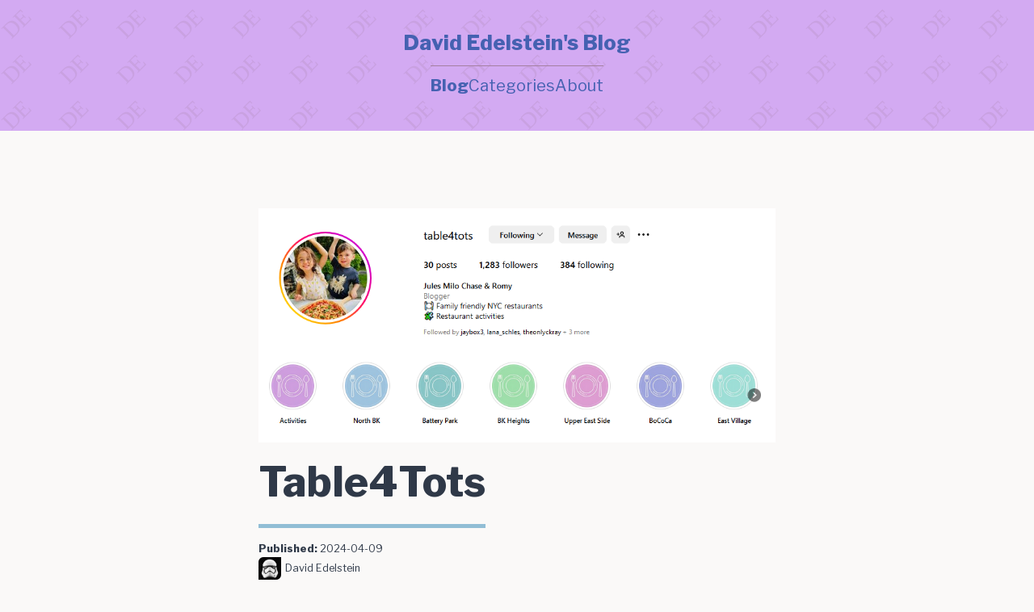

--- FILE ---
content_type: text/html; charset=utf-8
request_url: https://dave.edelste.in/blog/blog-2024-table4tots
body_size: 2660
content:
<!DOCTYPE html>
<html lang="en">
	<head>
		<meta charset="utf-8" />

		<link rel="apple-touch-icon" sizes="180x180" href="/favicon/apple-touch-icon.png">
		<link rel="icon" type="image/png" sizes="32x32" href="/favicon/favicon-32x32.png">
		<link rel="icon" type="image/png" sizes="16x16" href="/favicon/favicon-16x16.png">
		<link rel="manifest" href="/favicon/site.webmanifest">

		<meta name="viewport" content="width=device-width, initial-scale=1" />
		
		
		<link href="../_app/immutable/assets/0.5b671a5f.css" rel="stylesheet">
		<link href="../_app/immutable/assets/Icon.cb0c4400.css" rel="stylesheet">
		<link href="../_app/immutable/assets/5.42a50f9a.css" rel="stylesheet">
		<link href="../_app/immutable/assets/CoverImage.625b7554.css" rel="stylesheet">
		<link href="../_app/immutable/assets/blog-2024-table4tots.fe8817d1.css" rel="stylesheet">
		<link href="../_app/immutable/assets/blog-details-2023-09.080b051c.css" rel="stylesheet">
		<link href="../_app/immutable/assets/blog-fahrenheit-celsius.392b562d.css" rel="stylesheet">
		<link href="../_app/immutable/assets/PinboardBookmark.41b27f58.css" rel="stylesheet">
		<link rel="modulepreload" href="../_app/immutable/entry/start.1b352648.js">
		<link rel="modulepreload" href="../_app/immutable/chunks/index.c4becf25.js">
		<link rel="modulepreload" href="../_app/immutable/chunks/singletons.0f7423a7.js">
		<link rel="modulepreload" href="../_app/immutable/chunks/index.d04f6af4.js">
		<link rel="modulepreload" href="../_app/immutable/chunks/control.f5b05b5f.js">
		<link rel="modulepreload" href="../_app/immutable/entry/app.b7fe3622.js">
		<link rel="modulepreload" href="../_app/immutable/chunks/preload-helper.a4192956.js">
		<link rel="modulepreload" href="../_app/immutable/nodes/0.f9248a25.js">
		<link rel="modulepreload" href="../_app/immutable/chunks/index.93323930.js">
		<link rel="modulepreload" href="../_app/immutable/chunks/config.58c8967a.js">
		<link rel="modulepreload" href="../_app/immutable/chunks/Icon.af8f921e.js">
		<link rel="modulepreload" href="../_app/immutable/nodes/5.1bba8c81.js">
		<link rel="modulepreload" href="../_app/immutable/chunks/CoverImage.a2766377.js"><title>dave.edelste.in | Table4Tots</title><!-- HEAD_svelte-1stk7xj_START --><meta data-key="description" name="description" content="Table4Tots"><meta property="og:type" content="article"><meta property="og:title" content="Table4Tots"><meta name="twitter:title" content="Table4Tots"><meta property="og:description" content="Table4Tots"><meta name="twitter:description" content="Table4Tots"><meta property="og:image" content="/table4tots/header.png"><meta property="og:image:width"><meta property="og:image:height"><meta name="twitter:image" content="/table4tots/header.png"><!-- HEAD_svelte-1stk7xj_END -->
		<!-- You can replace this block to update the Google fonts used in the project -->
		<link rel="preconnect" href="https://fonts.googleapis.com">
		<link rel="preconnect" href="https://fonts.gstatic.com" crossorigin>
		<link href="https://fonts.googleapis.com/css2?family=Libre+Franklin:ital,wght@0,400;0,800;1,400;1,800&display=swap" rel="stylesheet"> 
		<!-- End Google Fonts block -->

		<!-- You can add global <meta> tags here, but anything not global or dynamic should be a `<svelte:head>` tag on the proper page(s) instead. -->
	</head>
	<body>
		<div id="svelte">







<div class="layout"><header class="svelte-vaz3rc"><a class="skip-to-content-link" href="#main">Skip to main content
	</a>
	
	<a href="/" class="site-title">David Edelstein's Blog</a>
	
	<button aria-pressed="false" class="menu-button" tabindex="0"><span class="sr-only">Toggle hamburger menu</span>
	<svg viewBox="0 0 128 128" version="1.1" style="fill-rule:evenodd;clip-rule:evenodd;stroke-linejoin:round;stroke-miterlimit:2;"><g><rect x="0" y="12.48" width="128" height="18.688"></rect></g><g><rect x="0" y="96.832" width="128" height="18.688"></rect></g><g><rect x="0" y="54.656" width="128" height="18.688"></rect></g></svg></button>
	
<nav class="main-nav"><ul><li><a href="/blog" aria-current="page" class="active">Blog
		</a></li><li><a href="/blog/category" aria-current="false">Categories
		</a></li><li><a href="/about" aria-current="false">About
		</a></li></ul>
	<button aria-pressed="false" class="menu-button" tabindex="-1"><span class="sr-only">Toggle hamburger menu</span>
	<svg viewBox="0 0 128 128" version="1.1" style="fill-rule:evenodd;clip-rule:evenodd;stroke-linejoin:round;stroke-miterlimit:2;"><path d="M64,48.496l-48.496,-48.496l-15.504,15.504l48.496,48.496l-48.496,48.496l15.504,15.504l48.496,-48.496l48.496,48.496l15.504,-15.504l-48.496,-48.496l48.496,-48.496l-15.504,-15.504l-48.496,48.496Z"></path></svg></button></nav>
</header>
	<main id="main" tabindex="-1">






<article class="post"><span style="--bgimg: linear-gradient(10deg, rgba(189,51,93, 0.5), rgba(155,161,113, 0.5));"><img src="/table4tots/header.png" alt="" style="ratio: undefined / undefined">
</span>

	<h1>Table4Tots</h1>
	
	<div class="meta"><b>Published:</b> <span title="2024-04-09T00:00:00.000Z">2024-04-09</span>
		
		<br>
			<div class="profile svelte-1yr37kc" style="--width: 28px;"><img src="https://www.gravatar.com/avatar/e10b724e640a0151fe1506da4374336b?size=28&amp;rating=pg&amp;default=identicon" alt="dave@edelsteinautomotive.com" title="David Edelstein" class="svelte-1yr37kc">
    <div class="info svelte-1yr37kc">David Edelstein</div>
</div></div>

	<div id="map" class="svelte-4p6w5d"></div>
<ul><li><a data-point-id="3">Parm Barclay's Center
                </a></li><li><a data-point-id="2">Reunion Restaurant Williamsburg
                </a></li><li><a data-point-id="1">Mekelburg's Williamsburg
                </a></li></ul>

	<aside class="post-footer"><h2>Posted in: </h2>
			<ul><li><a href="/blog/category/blog/">blog</a>
					</li><li><a href="/blog/category/table4tots/">table4tots</a>
					</li></ul></aside></article></main>
	<footer>
<nav class="main-nav"><ul><li><a href="/blog" aria-current="page" class="active">Blog
		</a></li><li><a href="/blog/category" aria-current="false">Categories
		</a></li><li><a href="/about" aria-current="false">About
		</a></li></ul>
	<button aria-pressed="false" class="menu-button" tabindex="-1"><span class="sr-only">Toggle hamburger menu</span>
	<svg viewBox="0 0 128 128" version="1.1" style="fill-rule:evenodd;clip-rule:evenodd;stroke-linejoin:round;stroke-miterlimit:2;"><path d="M64,48.496l-48.496,-48.496l-15.504,15.504l48.496,48.496l-48.496,48.496l15.504,15.504l48.496,-48.496l48.496,48.496l15.504,-15.504l-48.496,-48.496l48.496,-48.496l-15.504,-15.504l-48.496,48.496Z"></path></svg></button></nav>

	<nav><ul><li><a href="/api/rss.xml" data-sveltekit-reload><svg version="1.1" class="fa-icon       svelte-1mc5hvj" width="12.571428571428571" height="16" aria-label="" role="presentation" viewBox="0 0 1408 1792" style="">
    <path d="M384 1344q0 80-56 136t-136 56-136-56-56-136 56-136 136-56 136 56 56 136zM896 1467q2 28-17 48-18 21-47 21h-135q-25 0-43-16.5t-20-41.5q-22-229-184.5-391.5t-391.5-184.5q-25-2-41.5-20t-16.5-43v-135q0-29 21-47 17-17 43-17h5q160 13 306 80.5t259 181.5q114 113 181.5 259t80.5 306zM1408 1469q2 27-18 47-18 20-46 20h-143q-26 0-44.5-17.5t-19.5-42.5q-12-215-101-408.5t-231.5-336-336-231.5-408.5-102q-25-1-42.5-19.5t-17.5-43.5v-143q0-28 20-46 18-18 44-18h3q262 13 501.5 120t425.5 294q187 186 294 425.5t120 501.5z"></path>
      
      
  </svg> RSS
				</a></li>
			<li><a href="/"><svg version="1.1" class="fa-icon       svelte-1mc5hvj" width="14.857142857142858" height="16" aria-label="" role="presentation" viewBox="0 0 1664 1792" style="">
    <path d="M1408 992v480q0 26-19 45t-45 19h-384v-384h-256v384h-384q-26 0-45-19t-19-45v-480q0-1 0.5-3t0.5-3l575-474 575 474q1 2 1 6zM1631 923l-62 74q-8 9-21 11h-3q-13 0-21-7l-692-577-692 577q-12 8-24 7-13-2-21-11l-62-74q-8-10-7-23.5t11-21.5l719-599q32-26 76-26t76 26l244 204v-195q0-14 9-23t23-9h192q14 0 23 9t9 23v408l219 182q10 8 11 21.5t-7 23.5z"></path>
      
      
  </svg> Home
				</a></li></ul></nav>

	<p>©2026 David Edelstein</p></footer></div>


			
			<script>
				{
					__sveltekit_1pyhq1o = {
						base: new URL("..", location).pathname.slice(0, -1),
						env: {}
					};

					const element = document.currentScript.parentElement;

					const data = [null,null];

					Promise.all([
						import("../_app/immutable/entry/start.1b352648.js"),
						import("../_app/immutable/entry/app.b7fe3622.js")
					]).then(([kit, app]) => {
						kit.start(app, element, {
							node_ids: [0, 5],
							data,
							form: null,
							error: null
						});
					});
				}
			</script>
		</div>
	</body>
</html>


--- FILE ---
content_type: text/css; charset=utf-8
request_url: https://dave.edelste.in/_app/immutable/assets/0.5b671a5f.css
body_size: 2724
content:
:root{--accent: #91BED5;--background: #FAF9F8;--lightAccent: #d3aaf2;--lighterAccent: #E6E8E4;--dark: #A47FA0;--darker: #4561B1;--slate: #2F3948;--white: #fff;--black: #152030;--ink: var(--slate);--paper: var(--background);--accentFont: "Libre Franklin", Georgia, Times, serif;--primaryFont: "Libre Franklin", sans-serif;--codeFont: "Fira Code", monospace;font-size:1rem;line-height:1.6}@media (min-width: 48rem){body{font-size:1.125rem}}@media (min-width: 80rem){body{font-size:1.25rem}}:is(h1,h2,h3,h4,h5,h6){margin:4.5rem 0 1rem;line-height:1.1;font-family:var(--accentFont);font-weight:700;color:var(--darker)}h1{font-size:2.8rem;margin:0 0 3rem;position:relative;overflow:hidden;padding-bottom:1rem}h1:after{content:"";height:.1em;background:var(--accent);width:100%;margin-left:-100%;position:absolute;bottom:0}@media (min-width: 48rem){h1{font-size:3rem}}@media (min-width: 80rem){h1{font-size:3.2rem}}h2{font-size:2rem}@media (min-width: 48rem){h2{font-size:2.2rem}}h3{font-size:1.8rem}h4{font-size:1.6rem}h5{font-size:1.35rem}h6{font-size:1.1rem}a{color:var(--darker);text-decoration-thickness:1px;text-decoration-color:var(--dark)}ul{list-style-type:square;padding-left:1.5rem}ul ul{list-style-type:circle}ul ::marker{color:var(--accent)}*,*:before,*:after{box-sizing:border-box;font-family:inherit;max-width:100%}main{width:100%;max-width:42rem;margin:6rem auto;padding:0 1rem}.layout{display:grid;grid-template-columns:100%;grid-template-rows:auto 1fr auto;min-height:100vh}img{width:100%;max-width:100%;height:auto}.post h1{margin-bottom:1rem}.post .meta{font-size:.8rem;margin-bottom:4rem}.post img+h1{margin-top:1rem}li{margin-bottom:.25rem}.posts-list{list-style-type:none;padding:0}.posts-list li{margin-bottom:6rem}.posts-list img+h2{margin-top:1rem}.posts-list a{display:block}.post-footer ul{padding:0}.post-footer li{display:inline-block;font-size:.8rem}.post-footer li a{background-color:var(--lightAccent);padding:.5rem .75rem;text-transform:uppercase;font-family:var(--primaryFont);font-weight:700}.post-footer li+li{margin-left:.5rem}:where(h2,h3,h4,h5,h6) .icon-link{position:relative}:where(h2,h3,h4,h5,h6) .icon-link:before{content:url(../../../link.svg);fill:currentColor;position:absolute;left:-1rem;width:1rem;height:1rem;top:0;opacity:.2;transition:opacity .2s}@media (min-width: 48rem){:where(h2,h3,h4,h5,h6) .icon-link:before{left:-1.5rem}}:where(h2,h3,h4,h5,h6) .icon-link:hover:before{opacity:1}.callout{background:var(--lightAccent);padding:2rem 1rem;width:calc(100% + 2rem);max-width:unset;margin:2rem 0 2rem -1rem;font-style:italic;border-radius:.125rem}@media (min-width: 48rem){.callout{width:calc(100% + 4rem);margin:2rem 0 2rem -2rem;padding:2rem}}.pagination{margin:0 0 1rem}.pagination ul{display:flex;flex-wrap:wrap;justify-content:start;list-style-type:none;gap:.5rem;margin:0;padding:0}.pagination ul li{margin:0}.pagination ul a{background:var(--lightAccent);text-decoration:none;line-height:1;display:flex;align-items:center;justify-content:center;width:2em;height:2em;font-family:var(--primaryFont);font-weight:700;transition:background .1s}.pagination ul a:hover{background:var(--accent);color:var(--background)}.pagination ul a[aria-current=true]{background:var(--accent);color:var(--background);border:1px solid currentColor}header,footer{font-family:var(--primaryFont);padding:2.5rem 2rem}header a,footer a{text-decoration:none}header a.active,footer a.active{font-weight:700}header nav ul,footer nav ul{list-style-type:none;display:flex;flex-wrap:wrap;justify-content:center;gap:0rem 1.5rem;padding:0;margin:0}header nav ul a:hover,footer nav ul a:hover{text-decoration:underline}header svg,footer svg{fill:currentColor}header{background:var(--lightAccent);color:var(--darker);display:flex;justify-content:space-between;align-items:center}@media (min-width: 48rem){header{justify-content:center;flex-wrap:wrap;height:auto}}header .site-title{font-family:var(--accentFont);font-size:2.1rem;line-height:1;color:inherit;text-align:center;margin:0;display:block;font-size:1.4rem;font-weight:700}@media (min-width: 48rem){header .site-title{width:100%;font-size:1.6rem}}header .menu-button{margin:0;background:transparent!important;color:inherit;padding:0;border:0;width:2rem}@media (min-width: 48rem){header .menu-button{display:none}}header .main-nav{position:fixed;z-index:2;top:0;left:0;transform:translate(-100vw);visibility:hidden;width:100%;height:100vh;pointer-events:none;opacity:0;display:flex;justify-content:center;align-items:center;background:var(--darker);color:var(--paper);transition:all .25s cubic-bezier(.785,.135,.15,.86)}header .main-nav.open{transform:translate(0);opacity:1;pointer-events:unset;visibility:unset}header .main-nav.open li{opacity:0;animation:slide_in_left .2s cubic-bezier(.215,.61,.355,1) forwards}header .main-nav.open li a{color:inherit}header .main-nav.open li:nth-of-type(1){animation-delay:.2s}header .main-nav.open li:nth-of-type(2){animation-delay:.25s}header .main-nav.open li:nth-of-type(3){animation-delay:.3s}header .main-nav.open li:nth-of-type(4){animation-delay:.35s}header .main-nav.open li:nth-of-type(5){animation-delay:.4s}header .main-nav.open li:nth-of-type(6){animation-delay:.45s}header .main-nav.open li:nth-of-type(7){animation-delay:.5s}header .main-nav.open li:nth-of-type(8){animation-delay:.55s}header .main-nav .menu-button{position:absolute;top:2rem;right:2rem}header .main-nav ul li{font-size:1.2rem;display:block;width:100%;text-align:center;margin-bottom:calc(.2rem + 2vh)}@media (min-width: 48rem){header .main-nav{opacity:1;transform:none;position:unset;height:auto;width:auto;background:unset;pointer-events:unset;visibility:unset;color:inherit}header .main-nav ul{margin:1rem auto 0;padding-top:.5rem;border-top:1px solid var(--dark);width:max-content}header .main-nav ul li{font-size:inherit;display:initial;width:initial;text-align:initial;margin-bottom:0}}footer{background:var(--darker);color:var(--paper);display:grid;grid-template-columns:100%;align-items:stretch;gap:2rem}@media (min-width: 48rem){footer{grid-template-columns:1fr 1fr 2fr}}footer .menu-button{display:none}footer p{margin:0;font-size:.8rem}footer a{color:inherit}footer nav{display:initial}@media (min-width: 48rem){footer nav{border-right:1px solid var(--dark)}}footer nav ul{display:initial}footer nav ul li+li{margin-top:.5rem}.skip-to-content-link{position:absolute;top:-6rem;left:0;padding:.5em;opacity:0;display:flex;justify-content:center;align-items:center;height:3rem;background:var(--darker);color:var(--background)}.skip-to-content-link:focus{transform:translateY(6rem);opacity:1;z-index:11}form{margin:2rem 0}button,input[type=submit]{font-size:1rem;padding:.5rem 1rem;color:var(--paper);font-weight:700;border:2px solid var(--darker);border-radius:.125rem;background:var(--darker);margin:2rem 0 0;display:block;width:max-content;transition:background .2s}button:hover,button:focus,input[type=submit]:hover,input[type=submit]:focus{background:var(--accent)}label,fieldset{font-weight:700;display:inline-block}fieldset{padding:0;border:0}input{display:block;font-size:inherit;padding:.5rem;border:1px solid var(--darker);border-radius:.125rem;width:100%;accent-color:var(--accent);background-color:transparent}input[type=radio],input[type=checkbox]{display:initial;width:auto}input[type=radio]:not(:checked)+label,input[type=checkbox]:not(:checked)+label{font-weight:400}.form-section,fieldset{margin-top:1.5rem}::placeholder{color:var(--dark)}@keyframes slide_in_left{0%{opacity:0;transform:translate(-2rem)}to{opacity:1;transform:translate(0)}}.sr-only{position:absolute;left:-100vw;opacity:0;width:1px;height:1px;overflow:hidden;border:none;word-wrap:normal;clip:rect(1px,1px,1px,1px);clip-path:inset(50%)}.no-bullets{list-style-type:none;padding-left:0}pre,code{font-family:var(--codeFont);-webkit-font-smoothing:auto;-moz-osx-font-smoothing:auto}pre{overflow-y:auto;color:var(--paper);background:var(--darker);padding:1rem;font-size:.8rem}code{color:var(--darker);font-size:1rem;padding:.125em .25em;border-radius:4px;background:var(--lighterAccent);white-space:pre}pre code{padding:0;background:transparent;font-size:.8rem}code[class*=language-],pre[class*=language-]{color:#f8f8f2;background:none;text-shadow:0 1px rgba(0,0,0,.3);text-align:left;white-space:pre;word-spacing:normal;word-break:normal;word-wrap:normal;line-height:1.5;-moz-tab-size:4;-o-tab-size:4;tab-size:4;-webkit-hyphens:none;-moz-hyphens:none;-ms-hyphens:none;hyphens:none}pre[class*=language-]{padding:1em;margin:2rem 0;overflow:auto;border-radius:.3em}:not(pre)>code[class*=language-],pre[class*=language-]{background:#282a36}:not(pre)>code[class*=language-]{padding:.1em;border-radius:.3em;white-space:normal}.token.comment,.token.prolog,.token.doctype,.token.cdata{color:#6272a4}.token.punctuation{color:#f8f8f2}.namespace{opacity:.7}.token.property,.token.tag,.token.constant,.token.symbol,.token.deleted{color:#ff79c6}.token.boolean,.token.number{color:#bd93f9}.token.selector,.token.attr-name,.token.string,.token.char,.token.builtin,.token.inserted{color:#50fa7b}.token.operator,.token.entity,.token.url,.language-css .token.string,.style .token.string,.token.variable{color:#f8f8f2}.token.atrule,.token.attr-value,.token.function,.token.class-name{color:#f1fa8c}.token.keyword{color:#8be9fd}.token.regex,.token.important{color:#ffb86c}.token.important,.token.bold{font-weight:700}.token.italic{font-style:italic}.token.entity{cursor:help}*:focus{outline:2px solid var(--accent);outline-offset:2px}main:focus{outline:none}body{margin:0;min-height:100vh;color:var(--ink);font-family:var(--primaryFont);background:var(--paper);-moz-osx-font-smoothing:grayscale;-webkit-font-smoothing:antialiased}header.svelte-vaz3rc{background-image:url('data:image/svg+xml;utf8, <svg xmlns="http://www.w3.org/2000/svg" version="1.1" height="70px" width="100px"><text transform="translate(20, 70) rotate(-45)" fill="%23A47FA0" font-size="40" opacity="20%" >DE</text></svg>');background-repeat:space space;background-size:70px}


--- FILE ---
content_type: text/css; charset=utf-8
request_url: https://dave.edelste.in/_app/immutable/assets/blog-2024-table4tots.fe8817d1.css
body_size: -125
content:
#map.svelte-4p6w5d{height:400px;width:100%;overflow:hidden;border:thin solid #333}.gm-style iframe+div{border:none!important;color:red;background-color:green}:root{--gm-drop-delay-time:.5s}@keyframes svelte-4p6w5d-drop{0%{transform:translateY(-200px) scaleY(.9);opacity:0}5%{opacity:.7}50%{transform:translateY(0) scaleY(1);opacity:1}65%{transform:translateY(-17px) scaleY(.9);opacity:1}75%{transform:translateY(-22px) scaleY(.9);opacity:1}to{transform:translateY(0) scaleY(1);opacity:1}}.drop{animation:svelte-4p6w5d-drop .3s linear forwards var(--gm-drop-delay-time)}


--- FILE ---
content_type: text/css; charset=utf-8
request_url: https://dave.edelste.in/_app/immutable/assets/blog-fahrenheit-celsius.392b562d.css
body_size: -255
content:
table.svelte-4cxh51,th.svelte-4cxh51,td.svelte-4cxh51{border:1px solid black}table#ftoc.svelte-4cxh51{float:left;width:45%}table#ctof.svelte-4cxh51{width:45%;float:right}


--- FILE ---
content_type: text/css; charset=utf-8
request_url: https://dave.edelste.in/_app/immutable/assets/PostsList.a780b3df.css
body_size: -235
content:
a.svelte-5048dq{text-decoration:none}li.svelte-5048dq{padding-top:6rem;margin-bottom:0rem;border-bottom:var(--lightAccent) 1px solid}.subhead.svelte-5048dq{font-size:80%;font-weight:lighter;padding-left:1rem}.excerpt.svelte-5048dq{padding-left:1rem}


--- FILE ---
content_type: application/javascript
request_url: https://dave.edelste.in/_app/immutable/nodes/4.af9fe73c.js
body_size: 442
content:
import{S as w,i as A,s as S,k as P,a as $,q as z,y,U as C,l as v,h as i,c as d,m as D,r as H,z as B,n as h,E,b as _,A as k,g as q,d as x,B as b}from"../chunks/index.c4becf25.js";import{P as L}from"../chunks/PostsList.96d1ca03.js";import{P as M}from"../chunks/Pagination.d611d68e.js";import{b as T}from"../chunks/config.58c8967a.js";function U(l){let s,r,a,m,c,n,f,o,u;return n=new L({props:{posts:l[0].posts}}),o=new M({props:{currentPage:1,totalPosts:l[0].total}}),{c(){s=P("meta"),r=$(),a=P("h1"),m=z("Blog"),c=$(),y(n.$$.fragment),f=$(),y(o.$$.fragment),this.h()},l(t){const e=C("svelte-5gn6qx",document.head);s=v(e,"META",{"data-key":!0,name:!0,content:!0}),e.forEach(i),r=d(t),a=v(t,"H1",{});var p=D(a);m=H(p,"Blog"),p.forEach(i),c=d(t),B(n.$$.fragment,t),f=d(t),B(o.$$.fragment,t),this.h()},h(){document.title="dave.edelste.in | Blog",h(s,"data-key","description"),h(s,"name","description"),h(s,"content",T)},m(t,e){E(document.head,s),_(t,r,e),_(t,a,e),E(a,m),_(t,c,e),k(n,t,e),_(t,f,e),k(o,t,e),u=!0},p(t,[e]){const p={};e&1&&(p.posts=t[0].posts),n.$set(p);const g={};e&1&&(g.totalPosts=t[0].total),o.$set(g)},i(t){u||(q(n.$$.fragment,t),q(o.$$.fragment,t),u=!0)},o(t){x(n.$$.fragment,t),x(o.$$.fragment,t),u=!1},d(t){i(s),t&&i(r),t&&i(a),t&&i(c),b(n,t),t&&i(f),b(o,t)}}}function j(l,s,r){let{data:a}=s;return l.$$set=m=>{"data"in m&&r(0,a=m.data)},[a]}class K extends w{constructor(s){super(),A(this,s,j,U,S,{data:0})}}export{K as component};


--- FILE ---
content_type: application/javascript
request_url: https://dave.edelste.in/_app/immutable/nodes/3.663d1d2e.js
body_size: 5843
content:
import{S as E1,i as I1,s as L1,a as s,k as l,q as o,y as Z,U as $1,h as t,c as h,l as a,m as i,r as n,z as ee,n as f,V as g1,b as u,E as e,A as te,M as w1,g as le,d as ae,B as ie}from"../chunks/index.c4becf25.js";import{I as re}from"../chunks/Icon.af8f921e.js";import{t as b1}from"../chunks/thumbTack.cc07f9b3.js";const k1={"twitter-square":{width:1536,height:1792,paths:[{d:"M1280 610q-56 25-121 34 68-40 93-117-65 38-134 51-61-66-153-66-87 0-148.5 61.5t-61.5 148.5q0 29 5 48-129-7-242-65t-192-155q-29 50-29 106 0 114 91 175-47-1-100-26v2q0 75 50 133.5t123 72.5q-29 8-51 8-13 0-39-4 21 63 74.5 104t121.5 42q-116 90-261 90-26 0-50-3 148 94 322 94 112 0 210-35.5t168-95 120.5-137 75-162 24.5-168.5q0-18-1-27 63-45 105-109zM1536 416v960q0 119-84.5 203.5t-203.5 84.5h-960q-119 0-203.5-84.5t-84.5-203.5v-960q0-119 84.5-203.5t203.5-84.5h960q119 0 203.5 84.5t84.5 203.5z"}]}},M1={"facebook-square":{width:1536,height:1792,paths:[{d:"M1248 128q119 0 203.5 84.5t84.5 203.5v960q0 119-84.5 203.5t-203.5 84.5h-188v-595h199l30-232h-229v-148q0-56 23.5-84t91.5-28l122-1v-207q-63-9-178-9-136 0-217.5 80t-81.5 226v171h-200v232h200v595h-532q-119 0-203.5-84.5t-84.5-203.5v-960q0-119 84.5-203.5t203.5-84.5h960z"}]}},y1={"linkedin-square":{width:1536,height:1792,paths:[{d:"M237 1414h231v-694h-231v694zM483 506q-1-52-36-86t-93-34-94.5 34-36.5 86q0 51 35.5 85.5t92.5 34.5h1q59 0 95-34.5t36-85.5zM1068 1414h231v-398q0-154-73-233t-193-79q-136 0-209 117h2v-101h-231q3 66 0 694h231v-388q0-38 7-56 15-35 45-59.5t74-24.5q116 0 116 157v371zM1536 416v960q0 119-84.5 203.5t-203.5 84.5h-960q-119 0-203.5-84.5t-84.5-203.5v-960q0-119 84.5-203.5t203.5-84.5h960q119 0 203.5 84.5t84.5 203.5z"}]}},A1={"github-square":{width:1536,height:1792,paths:[{d:"M519 1200q4-6-3-13-9-7-14-2-4 6 3 13 9 7 14 2zM491 1159q-5-7-12-4-6 4 0 12 7 8 12 5 6-4 0-13zM450 1119q2-4-5-8-7-2-8 2-3 5 4 8 8 2 9-2zM471 1142q2-1 1.5-4.5t-3.5-5.5q-6-7-10-3t1 11q6 6 11 2zM557 1217q2-7-9-11-9-3-13 4-2 7 9 11 9 3 13-4zM599 1220q0-8-12-8-10 0-10 8t11 8 11-8zM638 1213q-2-7-13-5t-9 9q2 8 12 6t10-10zM1280 896q0-212-150-362t-362-150-362 150-150 362q0 167 98 300.5t252 185.5q18 3 26.5-5t8.5-20q0-52-1-95-6 1-15.5 2.5t-35.5 2-48-4-43.5-20-29.5-41.5q-23-59-57-74-2-1-4.5-3.5l-8-8t-7-9.5 4-7.5 19.5-3.5q6 0 15 2t30 15.5 33 35.5q16 28 37.5 42t43.5 14 38-3.5 30-9.5q7-47 33-69-49-6-86-18.5t-73-39-55.5-76-19.5-119.5q0-79 53-137-24-62 5-136 19-6 54.5 7.5t60.5 29.5l26 16q58-17 128-17t128 17q11-7 28.5-18t55.5-26 57-9q29 74 5 136 53 58 53 137 0 57-14 100.5t-35.5 70-53.5 44.5-62.5 26-68.5 12q35 31 35 95 0 40-0.5 89t-0.5 51q0 12 8.5 20t26.5 5q154-52 252-185.5t98-300.5zM1536 416v960q0 119-84.5 203.5t-203.5 84.5h-960q-119 0-203.5-84.5t-84.5-203.5v-960q0-119 84.5-203.5t203.5-84.5h960q119 0 203.5 84.5t84.5 203.5z"}]}},S1={envelope:{width:1792,height:1792,paths:[{d:"M1792 710v794q0 66-47 113t-113 47h-1472q-66 0-113-47t-47-113v-794q44 49 101 87 362 246 497 345 57 42 92.5 65.5t94.5 48 110 24.5h1 1q51 0 110-24.5t94.5-48 92.5-65.5q170-123 498-345 57-39 100-87zM1792 416q0 79-49 151t-122 123q-376 261-468 325-10 7-42.5 30.5t-54 38-52 32.5-57.5 27-50 9h-1-1q-23 0-50-9t-57.5-27-52-32.5-54-38-42.5-30.5q-91-64-262-182.5t-205-142.5q-62-42-117-115.5t-55-136.5q0-78 41.5-130t118.5-52h1472q65 0 112.5 47t47.5 113z"}]}},C1={"map-marker":{width:1024,height:1792,paths:[{d:"M768 640q0-106-75-181t-181-75-181 75-75 181 75 181 181 75 181-75 75-181zM1024 640q0 109-33 179l-364 774q-16 33-47.5 52t-67.5 19-67.5-19-46.5-52l-365-774q-33-70-33-179 0-212 150-362t362-150 362 150 150 362z"}]}};function z1(q1){let oe,y,A,pe,mt,it,M,ga,rt,_,_e,R,P,qt,Et,me,U,D,It,Lt,qe,N,T,$t,gt,Ee,J,B,wt,bt,Ie,H,j,kt,Mt,Le,F,G,yt,ot,S,At,K,St,Ct,nt,ne,zt,st,d,se,xt,b,$e,Rt,Pt,ge,Ut,Dt,we,Nt,Tt,be,Jt,Bt,he,Ht,p,ke,jt,Ft,Me,Gt,Kt,ye,Wt,Vt,Ae,Qt,Ot,Se,Xt,Yt,Ce,Zt,el,ze,tl,ll,fe,al,m,xe,il,rl,Re,ol,nl,Pe,sl,hl,Ue,fl,cl,De,dl,vl,Ne,ul,pl,Te,_l,ml,ce,ql,W,Je,El,Il,Be,Ll,$l,He,gl,wl,de,bl,q,je,kl,Ml,Fe,yl,Al,Ge,Sl,Cl,Ke,zl,xl,We,Rl,Pl,Ve,Ul,ht,ve,Dl,ft,v,Qe,Nl,Tl,Oe,Jl,Bl,Xe,Hl,jl,Ye,Fl,Gl,Ze,Kl,Wl,et,Vl,Ql,ue,Ol,k,V,Xl,Q,Yl,Zl,ea,tt,ta,la,lt,O,aa,ia,at,ra,ct,C,oa,X,Y,na,sa,dt;return P=new re({props:{data:b1}}),D=new re({props:{data:A1}}),T=new re({props:{data:y1}}),B=new re({props:{data:k1}}),j=new re({props:{data:M1}}),G=new re({props:{data:S1}}),Y=new re({props:{data:C1}}),{c(){oe=s(),y=l("h1"),A=l("a"),pe=l("span"),mt=o("About"),it=s(),M=l("img"),rt=s(),_=l("ul"),_e=l("li"),R=l("a"),Z(P.$$.fragment),qt=o(" u:onek"),Et=s(),me=l("li"),U=l("a"),Z(D.$$.fragment),It=o(" dedels"),Lt=s(),qe=l("li"),N=l("a"),Z(T.$$.fragment),$t=o(" dedels"),gt=s(),Ee=l("li"),J=l("a"),Z(B.$$.fragment),wt=o(" daveedelstein"),bt=s(),Ie=l("li"),H=l("a"),Z(j.$$.fragment),kt=o(" David.B.Edelstein"),Mt=s(),Le=l("li"),F=l("a"),Z(G.$$.fragment),yt=o(" dave@edelste.in"),ot=s(),S=l("p"),At=o(`I’ve been a professional developer since 2006.
Since 2016 I’ve been working exclusively in the healthcare space.
I work for `),K=l("a"),St=o("Cedar Gate Technologies"),Ct=o(` as Chief Application Architect.
Very much focusing on technology and how programming concepts can be used and presented to different non-technical staff.
I think software development is an exciting career and I try to spread that positive energy!`),nt=s(),ne=l("p"),zt=o("A selection of the many (many) technologies I have experience with:"),st=s(),d=l("ul"),se=l("li"),xt=o("dotNet"),b=l("ul"),$e=l("li"),Rt=o("C#"),Pt=s(),ge=l("li"),Ut=o("Blazor"),Dt=s(),we=l("li"),Nt=o("ASP.NET Core"),Tt=s(),be=l("li"),Jt=o("xunit"),Bt=s(),he=l("li"),Ht=o("Javascript"),p=l("ul"),ke=l("li"),jt=o("Svelte"),Ft=s(),Me=l("li"),Gt=o("React"),Kt=s(),ye=l("li"),Wt=o("Mobx"),Vt=s(),Ae=l("li"),Qt=o("Typescript"),Ot=s(),Se=l("li"),Xt=o("Angular"),Yt=s(),Ce=l("li"),Zt=o("Webpack"),el=s(),ze=l("li"),tl=o("Highcharts"),ll=s(),fe=l("li"),al=o("Java"),m=l("ul"),xe=l("li"),il=o("Spark"),rl=s(),Re=l("li"),ol=o("Quarkus"),nl=s(),Pe=l("li"),sl=o("Spring"),hl=s(),Ue=l("li"),fl=o("junit"),cl=s(),De=l("li"),dl=o("Maven"),vl=s(),Ne=l("li"),ul=o("Kotlin & Scala"),pl=s(),Te=l("li"),_l=o("Python"),ml=s(),ce=l("li"),ql=o("Prolog"),W=l("ul"),Je=l("li"),El=o("clpfd"),Il=s(),Be=l("li"),Ll=o("plunit"),$l=s(),He=l("li"),gl=o("C++"),wl=s(),de=l("li"),bl=o("Databases"),q=l("ul"),je=l("li"),kl=o("Postgres"),Ml=s(),Fe=l("li"),yl=o("SqlServer"),Al=s(),Ge=l("li"),Sl=o("Redshift"),Cl=s(),Ke=l("li"),zl=o("Elasticsearch"),xl=s(),We=l("li"),Rl=o("RavenDb"),Pl=s(),Ve=l("li"),Ul=o("Redis"),ht=s(),ve=l("p"),Dl=o("My other hobbies include:"),ft=s(),v=l("ul"),Qe=l("li"),Nl=o("Swimming"),Tl=s(),Oe=l("li"),Jl=o("Springboard Diving"),Bl=s(),Xe=l("li"),Hl=o("CrossFit"),jl=s(),Ye=l("li"),Fl=o("Untappd"),Gl=s(),Ze=l("li"),Kl=o("Kids"),Wl=s(),et=l("li"),Vl=o("Classic Rock, Indie Rock, 90’s"),Ql=s(),ue=l("li"),Ol=o("Reading"),k=l("ul"),V=l("li"),Xl=o("SciFi (Dune, "),Q=l("a"),Yl=o("Red Mars"),Zl=o(", Andy Weir, Isaac Asimov, Arthur C. Clarke)"),ea=s(),tt=l("li"),ta=o("Classics (Steinbeck, Homer)"),la=s(),lt=l("li"),O=l("a"),aa=o("Master & Commander"),ia=s(),at=l("li"),ra=o("Economics, Libertarian topics"),ct=s(),C=l("p"),oa=o("I live in "),X=l("a"),Z(Y.$$.fragment),na=o("Morristown, NJ"),sa=o(" with my wife and 3 kids."),this.h()},l(r){$1("svelte-16k8x1i",document.head).forEach(t),oe=h(r),y=a(r,"H1",{id:!0});var ha=i(y);A=a(ha,"A",{"aria-hidden":!0,tabindex:!0,href:!0});var wa=i(A);pe=a(wa,"SPAN",{class:!0}),i(pe).forEach(t),wa.forEach(t),mt=n(ha,"About"),ha.forEach(t),it=h(r),M=a(r,"IMG",{src:!0,alt:!0,id:!0,class:!0}),rt=h(r),_=a(r,"UL",{});var $=i(_);_e=a($,"LI",{});var ba=i(_e);R=a(ba,"A",{href:!0});var fa=i(R);ee(P.$$.fragment,fa),qt=n(fa," u:onek"),fa.forEach(t),ba.forEach(t),Et=h($),me=a($,"LI",{});var ka=i(me);U=a(ka,"A",{href:!0});var ca=i(U);ee(D.$$.fragment,ca),It=n(ca," dedels"),ca.forEach(t),ka.forEach(t),Lt=h($),qe=a($,"LI",{});var Ma=i(qe);N=a(Ma,"A",{href:!0});var da=i(N);ee(T.$$.fragment,da),$t=n(da," dedels"),da.forEach(t),Ma.forEach(t),gt=h($),Ee=a($,"LI",{});var ya=i(Ee);J=a(ya,"A",{href:!0});var va=i(J);ee(B.$$.fragment,va),wt=n(va," daveedelstein"),va.forEach(t),ya.forEach(t),bt=h($),Ie=a($,"LI",{});var Aa=i(Ie);H=a(Aa,"A",{href:!0});var ua=i(H);ee(j.$$.fragment,ua),kt=n(ua," David.B.Edelstein"),ua.forEach(t),Aa.forEach(t),Mt=h($),Le=a($,"LI",{});var Sa=i(Le);F=a(Sa,"A",{href:!0});var pa=i(F);ee(G.$$.fragment,pa),yt=n(pa," dave@edelste.in"),pa.forEach(t),Sa.forEach(t),$.forEach(t),ot=h(r),S=a(r,"P",{});var vt=i(S);At=n(vt,`I’ve been a professional developer since 2006.
Since 2016 I’ve been working exclusively in the healthcare space.
I work for `),K=a(vt,"A",{href:!0,rel:!0});var Ca=i(K);St=n(Ca,"Cedar Gate Technologies"),Ca.forEach(t),Ct=n(vt,` as Chief Application Architect.
Very much focusing on technology and how programming concepts can be used and presented to different non-technical staff.
I think software development is an exciting career and I try to spread that positive energy!`),vt.forEach(t),nt=h(r),ne=a(r,"P",{});var za=i(ne);zt=n(za,"A selection of the many (many) technologies I have experience with:"),za.forEach(t),st=h(r),d=a(r,"UL",{});var E=i(d);se=a(E,"LI",{});var _a=i(se);xt=n(_a,"dotNet"),b=a(_a,"UL",{});var z=i(b);$e=a(z,"LI",{});var xa=i($e);Rt=n(xa,"C#"),xa.forEach(t),Pt=h(z),ge=a(z,"LI",{});var Ra=i(ge);Ut=n(Ra,"Blazor"),Ra.forEach(t),Dt=h(z),we=a(z,"LI",{});var Pa=i(we);Nt=n(Pa,"ASP.NET Core"),Pa.forEach(t),Tt=h(z),be=a(z,"LI",{});var Ua=i(be);Jt=n(Ua,"xunit"),Ua.forEach(t),z.forEach(t),_a.forEach(t),Bt=h(E),he=a(E,"LI",{});var ma=i(he);Ht=n(ma,"Javascript"),p=a(ma,"UL",{});var I=i(p);ke=a(I,"LI",{});var Da=i(ke);jt=n(Da,"Svelte"),Da.forEach(t),Ft=h(I),Me=a(I,"LI",{});var Na=i(Me);Gt=n(Na,"React"),Na.forEach(t),Kt=h(I),ye=a(I,"LI",{});var Ta=i(ye);Wt=n(Ta,"Mobx"),Ta.forEach(t),Vt=h(I),Ae=a(I,"LI",{});var Ja=i(Ae);Qt=n(Ja,"Typescript"),Ja.forEach(t),Ot=h(I),Se=a(I,"LI",{});var Ba=i(Se);Xt=n(Ba,"Angular"),Ba.forEach(t),Yt=h(I),Ce=a(I,"LI",{});var Ha=i(Ce);Zt=n(Ha,"Webpack"),Ha.forEach(t),el=h(I),ze=a(I,"LI",{});var ja=i(ze);tl=n(ja,"Highcharts"),ja.forEach(t),I.forEach(t),ma.forEach(t),ll=h(E),fe=a(E,"LI",{});var qa=i(fe);al=n(qa,"Java"),m=a(qa,"UL",{});var g=i(m);xe=a(g,"LI",{});var Fa=i(xe);il=n(Fa,"Spark"),Fa.forEach(t),rl=h(g),Re=a(g,"LI",{});var Ga=i(Re);ol=n(Ga,"Quarkus"),Ga.forEach(t),nl=h(g),Pe=a(g,"LI",{});var Ka=i(Pe);sl=n(Ka,"Spring"),Ka.forEach(t),hl=h(g),Ue=a(g,"LI",{});var Wa=i(Ue);fl=n(Wa,"junit"),Wa.forEach(t),cl=h(g),De=a(g,"LI",{});var Va=i(De);dl=n(Va,"Maven"),Va.forEach(t),vl=h(g),Ne=a(g,"LI",{});var Qa=i(Ne);ul=n(Qa,"Kotlin & Scala"),Qa.forEach(t),g.forEach(t),qa.forEach(t),pl=h(E),Te=a(E,"LI",{});var Oa=i(Te);_l=n(Oa,"Python"),Oa.forEach(t),ml=h(E),ce=a(E,"LI",{});var Ea=i(ce);ql=n(Ea,"Prolog"),W=a(Ea,"UL",{});var ut=i(W);Je=a(ut,"LI",{});var Xa=i(Je);El=n(Xa,"clpfd"),Xa.forEach(t),Il=h(ut),Be=a(ut,"LI",{});var Ya=i(Be);Ll=n(Ya,"plunit"),Ya.forEach(t),ut.forEach(t),Ea.forEach(t),$l=h(E),He=a(E,"LI",{});var Za=i(He);gl=n(Za,"C++"),Za.forEach(t),wl=h(E),de=a(E,"LI",{});var Ia=i(de);bl=n(Ia,"Databases"),q=a(Ia,"UL",{});var w=i(q);je=a(w,"LI",{});var e1=i(je);kl=n(e1,"Postgres"),e1.forEach(t),Ml=h(w),Fe=a(w,"LI",{});var t1=i(Fe);yl=n(t1,"SqlServer"),t1.forEach(t),Al=h(w),Ge=a(w,"LI",{});var l1=i(Ge);Sl=n(l1,"Redshift"),l1.forEach(t),Cl=h(w),Ke=a(w,"LI",{});var a1=i(Ke);zl=n(a1,"Elasticsearch"),a1.forEach(t),xl=h(w),We=a(w,"LI",{});var i1=i(We);Rl=n(i1,"RavenDb"),i1.forEach(t),Pl=h(w),Ve=a(w,"LI",{});var r1=i(Ve);Ul=n(r1,"Redis"),r1.forEach(t),w.forEach(t),Ia.forEach(t),E.forEach(t),ht=h(r),ve=a(r,"P",{});var o1=i(ve);Dl=n(o1,"My other hobbies include:"),o1.forEach(t),ft=h(r),v=a(r,"UL",{});var L=i(v);Qe=a(L,"LI",{});var n1=i(Qe);Nl=n(n1,"Swimming"),n1.forEach(t),Tl=h(L),Oe=a(L,"LI",{});var s1=i(Oe);Jl=n(s1,"Springboard Diving"),s1.forEach(t),Bl=h(L),Xe=a(L,"LI",{});var h1=i(Xe);Hl=n(h1,"CrossFit"),h1.forEach(t),jl=h(L),Ye=a(L,"LI",{});var f1=i(Ye);Fl=n(f1,"Untappd"),f1.forEach(t),Gl=h(L),Ze=a(L,"LI",{});var c1=i(Ze);Kl=n(c1,"Kids"),c1.forEach(t),Wl=h(L),et=a(L,"LI",{});var d1=i(et);Vl=n(d1,"Classic Rock, Indie Rock, 90’s"),d1.forEach(t),Ql=h(L),ue=a(L,"LI",{});var La=i(ue);Ol=n(La,"Reading"),k=a(La,"UL",{});var x=i(k);V=a(x,"LI",{});var pt=i(V);Xl=n(pt,"SciFi (Dune, "),Q=a(pt,"A",{href:!0,rel:!0});var v1=i(Q);Yl=n(v1,"Red Mars"),v1.forEach(t),Zl=n(pt,", Andy Weir, Isaac Asimov, Arthur C. Clarke)"),pt.forEach(t),ea=h(x),tt=a(x,"LI",{});var u1=i(tt);ta=n(u1,"Classics (Steinbeck, Homer)"),u1.forEach(t),la=h(x),lt=a(x,"LI",{});var p1=i(lt);O=a(p1,"A",{href:!0,rel:!0});var _1=i(O);aa=n(_1,"Master & Commander"),_1.forEach(t),p1.forEach(t),ia=h(x),at=a(x,"LI",{});var m1=i(at);ra=n(m1,"Economics, Libertarian topics"),m1.forEach(t),x.forEach(t),La.forEach(t),L.forEach(t),ct=h(r),C=a(r,"P",{});var _t=i(C);oa=n(_t,"I live in "),X=a(_t,"A",{href:!0});var $a=i(X);ee(Y.$$.fragment,$a),na=n($a,"Morristown, NJ"),$a.forEach(t),sa=n(_t," with my wife and 3 kids."),_t.forEach(t),this.h()},h(){document.title="dave.edelste.in | About",f(pe,"class","icon icon-link"),f(A,"aria-hidden","true"),f(A,"tabindex","-1"),f(A,"href","#about"),f(y,"id","about"),g1(M.src,ga="/images/dedels-pic.png")||f(M,"src",ga),f(M,"alt","Me"),f(M,"id","profile-pic"),f(M,"class","svelte-fguary"),f(R,"href","https://pinboard.in/u:onek"),f(U,"href","https://github.com/dedels"),f(N,"href","https://www.linkedin.com/in/dedels/"),f(J,"href","https://twitter.com/daveedelstein"),f(H,"href","https://www.facebook.com/david.b.edelstein/"),f(F,"href","mailto:dave@edelste.in?subject=hello"),f(K,"href","http://CedarGate.com"),f(K,"rel","nofollow"),f(Q,"href","https://en.wikipedia.org/wiki/Mars_trilogy"),f(Q,"rel","nofollow"),f(O,"href","https://en.wikipedia.org/wiki/Aubrey%E2%80%93Maturin_series"),f(O,"rel","nofollow"),f(X,"href","https://duckduckgo.com/?t=h_&q=morristown%2C+nj&ia=web&iaxm=about")},m(r,c){u(r,oe,c),u(r,y,c),e(y,A),e(A,pe),e(y,mt),u(r,it,c),u(r,M,c),u(r,rt,c),u(r,_,c),e(_,_e),e(_e,R),te(P,R,null),e(R,qt),e(_,Et),e(_,me),e(me,U),te(D,U,null),e(U,It),e(_,Lt),e(_,qe),e(qe,N),te(T,N,null),e(N,$t),e(_,gt),e(_,Ee),e(Ee,J),te(B,J,null),e(J,wt),e(_,bt),e(_,Ie),e(Ie,H),te(j,H,null),e(H,kt),e(_,Mt),e(_,Le),e(Le,F),te(G,F,null),e(F,yt),u(r,ot,c),u(r,S,c),e(S,At),e(S,K),e(K,St),e(S,Ct),u(r,nt,c),u(r,ne,c),e(ne,zt),u(r,st,c),u(r,d,c),e(d,se),e(se,xt),e(se,b),e(b,$e),e($e,Rt),e(b,Pt),e(b,ge),e(ge,Ut),e(b,Dt),e(b,we),e(we,Nt),e(b,Tt),e(b,be),e(be,Jt),e(d,Bt),e(d,he),e(he,Ht),e(he,p),e(p,ke),e(ke,jt),e(p,Ft),e(p,Me),e(Me,Gt),e(p,Kt),e(p,ye),e(ye,Wt),e(p,Vt),e(p,Ae),e(Ae,Qt),e(p,Ot),e(p,Se),e(Se,Xt),e(p,Yt),e(p,Ce),e(Ce,Zt),e(p,el),e(p,ze),e(ze,tl),e(d,ll),e(d,fe),e(fe,al),e(fe,m),e(m,xe),e(xe,il),e(m,rl),e(m,Re),e(Re,ol),e(m,nl),e(m,Pe),e(Pe,sl),e(m,hl),e(m,Ue),e(Ue,fl),e(m,cl),e(m,De),e(De,dl),e(m,vl),e(m,Ne),e(Ne,ul),e(d,pl),e(d,Te),e(Te,_l),e(d,ml),e(d,ce),e(ce,ql),e(ce,W),e(W,Je),e(Je,El),e(W,Il),e(W,Be),e(Be,Ll),e(d,$l),e(d,He),e(He,gl),e(d,wl),e(d,de),e(de,bl),e(de,q),e(q,je),e(je,kl),e(q,Ml),e(q,Fe),e(Fe,yl),e(q,Al),e(q,Ge),e(Ge,Sl),e(q,Cl),e(q,Ke),e(Ke,zl),e(q,xl),e(q,We),e(We,Rl),e(q,Pl),e(q,Ve),e(Ve,Ul),u(r,ht,c),u(r,ve,c),e(ve,Dl),u(r,ft,c),u(r,v,c),e(v,Qe),e(Qe,Nl),e(v,Tl),e(v,Oe),e(Oe,Jl),e(v,Bl),e(v,Xe),e(Xe,Hl),e(v,jl),e(v,Ye),e(Ye,Fl),e(v,Gl),e(v,Ze),e(Ze,Kl),e(v,Wl),e(v,et),e(et,Vl),e(v,Ql),e(v,ue),e(ue,Ol),e(ue,k),e(k,V),e(V,Xl),e(V,Q),e(Q,Yl),e(V,Zl),e(k,ea),e(k,tt),e(tt,ta),e(k,la),e(k,lt),e(lt,O),e(O,aa),e(k,ia),e(k,at),e(at,ra),u(r,ct,c),u(r,C,c),e(C,oa),e(C,X),te(Y,X,null),e(X,na),e(C,sa),dt=!0},p:w1,i(r){dt||(le(P.$$.fragment,r),le(D.$$.fragment,r),le(T.$$.fragment,r),le(B.$$.fragment,r),le(j.$$.fragment,r),le(G.$$.fragment,r),le(Y.$$.fragment,r),dt=!0)},o(r){ae(P.$$.fragment,r),ae(D.$$.fragment,r),ae(T.$$.fragment,r),ae(B.$$.fragment,r),ae(j.$$.fragment,r),ae(G.$$.fragment,r),ae(Y.$$.fragment,r),dt=!1},d(r){r&&t(oe),r&&t(y),r&&t(it),r&&t(M),r&&t(rt),r&&t(_),ie(P),ie(D),ie(T),ie(B),ie(j),ie(G),r&&t(ot),r&&t(S),r&&t(nt),r&&t(ne),r&&t(st),r&&t(d),r&&t(ht),r&&t(ve),r&&t(ft),r&&t(v),r&&t(ct),r&&t(C),ie(Y)}}}class U1 extends E1{constructor(oe){super(),I1(this,oe,null,z1,L1,{})}}export{U1 as component};


--- FILE ---
content_type: application/javascript
request_url: https://dave.edelste.in/_app/immutable/chunks/blog-2024-table4tots.51ab7cb3.js
body_size: 6128
content:
import{S as ze,i as Ne,s as be,k as h,l as p,m as u,h as d,p as e,b as T,M as G,o as Ge,a as b,K as he,q as ae,c as w,L as ge,r as ie,n as v,E as n,W as at,u as it,w as He,X as nt,e as Ke,v as ot,d as ve,f as st,g as _e,J as dt,Y as ct,N as ut,y as et,z as tt,A as rt,F as Ye,B as lt,Z as ft}from"./index.c4becf25.js";import{w as pt}from"./index.d04f6af4.js";const{document:mt}=nt;function Ue(m){let r,o,t,l,a,f,c,s,x,i,_,I,re,B,g,k,C,D,Q,J,Y,M,ne,we,le,xe,V,P,X,ke,z,Ce,$,ye,U,O,Ee,N,Fe,q,Z,Ie,W,De,j,Ve,L,S,Me,R,Le,oe,y,E,se,de,ce,Te,qe;return{c(){r=h("blockquote"),o=h("div"),t=h("a"),l=h("div"),a=h("div"),f=b(),c=h("div"),s=h("div"),x=b(),i=h("div"),_=b(),I=h("div"),re=b(),B=h("div"),g=mt.createElementNS("https://www.w3.org/2000/svg","svg"),k=he("g"),C=he("g"),D=he("g"),Q=he("path"),J=b(),Y=h("div"),M=h("div"),ne=ae(`View
                this post on Instagram`),we=b(),le=h("div"),xe=b(),V=h("div"),P=h("div"),X=h("div"),ke=b(),z=h("div"),Ce=b(),$=h("div"),ye=b(),U=h("div"),O=h("div"),Ee=b(),N=h("div"),Fe=b(),q=h("div"),Z=h("div"),Ie=b(),W=h("div"),De=b(),j=h("div"),Ve=b(),L=h("div"),S=h("div"),Me=b(),R=h("div"),Le=b(),y=h("p"),E=h("a"),se=ae(m[1]),this.h()},l(A){r=p(A,"BLOCKQUOTE",{class:!0,"data-instgrm-captioned":!0,"data-instgrm-permalink":!0,"data-instgrm-version":!0,style:!0});var K=u(r);o=p(K,"DIV",{style:!0});var Be=u(o);t=p(Be,"A",{href:!0,style:!0,target:!0,rel:!0});var F=u(t);l=p(F,"DIV",{style:!0});var ue=u(l);a=p(ue,"DIV",{style:!0}),u(a).forEach(d),f=w(ue),c=p(ue,"DIV",{style:!0});var fe=u(c);s=p(fe,"DIV",{style:!0}),u(s).forEach(d),x=w(fe),i=p(fe,"DIV",{style:!0}),u(i).forEach(d),fe.forEach(d),ue.forEach(d),_=w(F),I=p(F,"DIV",{style:!0}),u(I).forEach(d),re=w(F),B=p(F,"DIV",{style:!0});var Se=u(B);g=p(Se,"svg",{width:!0,height:!0,viewBox:!0,version:!0,xmlns:!0,"xmlns:xlink":!0});var Ae=u(g);k=ge(Ae,"g",{stroke:!0,"stroke-width":!0,fill:!0,"fill-rule":!0});var Pe=u(k);C=ge(Pe,"g",{transform:!0,fill:!0});var Xe=u(C);D=ge(Xe,"g",{});var $e=u(D);Q=ge($e,"path",{d:!0}),u(Q).forEach(d),$e.forEach(d),Xe.forEach(d),Pe.forEach(d),Ae.forEach(d),Se.forEach(d),J=w(F),Y=p(F,"DIV",{style:!0});var Oe=u(Y);M=p(Oe,"DIV",{style:!0});var We=u(M);ne=ie(We,`View
                this post on Instagram`),We.forEach(d),Oe.forEach(d),we=w(F),le=p(F,"DIV",{style:!0}),u(le).forEach(d),xe=w(F),V=p(F,"DIV",{style:!0});var H=u(V);P=p(H,"DIV",{});var ee=u(P);X=p(ee,"DIV",{style:!0}),u(X).forEach(d),ke=w(ee),z=p(ee,"DIV",{style:!0}),u(z).forEach(d),Ce=w(ee),$=p(ee,"DIV",{style:!0}),u($).forEach(d),ee.forEach(d),ye=w(H),U=p(H,"DIV",{style:!0});var pe=u(U);O=p(pe,"DIV",{style:!0}),u(O).forEach(d),Ee=w(pe),N=p(pe,"DIV",{style:!0}),u(N).forEach(d),pe.forEach(d),Fe=w(H),q=p(H,"DIV",{style:!0});var te=u(q);Z=p(te,"DIV",{style:!0}),u(Z).forEach(d),Ie=w(te),W=p(te,"DIV",{style:!0}),u(W).forEach(d),De=w(te),j=p(te,"DIV",{style:!0}),u(j).forEach(d),te.forEach(d),H.forEach(d),Ve=w(F),L=p(F,"DIV",{style:!0});var me=u(L);S=p(me,"DIV",{style:!0}),u(S).forEach(d),Me=w(me),R=p(me,"DIV",{style:!0}),u(R).forEach(d),me.forEach(d),Le=w(F),F.forEach(d),y=p(Be,"P",{style:!0});var je=u(y);E=p(je,"A",{href:!0,style:!0,target:!0,rel:!0});var Re=u(E);se=ie(Re,m[1]),Re.forEach(d),je.forEach(d),Be.forEach(d),K.forEach(d),this.h()},h(){e(a,"background-color","#F4F4F4"),e(a,"border-radius","50%"),e(a,"flex-grow","0"),e(a,"height","40px"),e(a,"margin-right","14px"),e(a,"width","40px"),e(s,"background-color","#F4F4F4"),e(s,"border-radius","4px"),e(s,"flex-grow","0"),e(s,"height","14px"),e(s,"margin-bottom","6px"),e(s,"width","100px"),e(i,"background-color","#F4F4F4"),e(i,"border-radius","4px"),e(i,"flex-grow","0"),e(i,"height","14px"),e(i,"width","60px"),e(c,"display","flex"),e(c,"flex-direction","column"),e(c,"flex-grow","1"),e(c,"justify-content","center"),e(l,"display","flex"),e(l,"flex-direction","row"),e(l,"align-items","center"),e(I,"padding","19% 0"),v(Q,"d","M556.869,30.41 C554.814,30.41 553.148,32.076 553.148,34.131 C553.148,36.186 554.814,37.852 556.869,37.852 C558.924,37.852 560.59,36.186 560.59,34.131 C560.59,32.076 558.924,30.41 556.869,30.41 M541,60.657 C535.114,60.657 530.342,55.887 530.342,50 C530.342,44.114 535.114,39.342 541,39.342 C546.887,39.342 551.658,44.114 551.658,50 C551.658,55.887 546.887,60.657 541,60.657 M541,33.886 C532.1,33.886 524.886,41.1 524.886,50 C524.886,58.899 532.1,66.113 541,66.113 C549.9,66.113 557.115,58.899 557.115,50 C557.115,41.1 549.9,33.886 541,33.886 M565.378,62.101 C565.244,65.022 564.756,66.606 564.346,67.663 C563.803,69.06 563.154,70.057 562.106,71.106 C561.058,72.155 560.06,72.803 558.662,73.347 C557.607,73.757 556.021,74.244 553.102,74.378 C549.944,74.521 548.997,74.552 541,74.552 C533.003,74.552 532.056,74.521 528.898,74.378 C525.979,74.244 524.393,73.757 523.338,73.347 C521.94,72.803 520.942,72.155 519.894,71.106 C518.846,70.057 518.197,69.06 517.654,67.663 C517.244,66.606 516.755,65.022 516.623,62.101 C516.479,58.943 516.448,57.996 516.448,50 C516.448,42.003 516.479,41.056 516.623,37.899 C516.755,34.978 517.244,33.391 517.654,32.338 C518.197,30.938 518.846,29.942 519.894,28.894 C520.942,27.846 521.94,27.196 523.338,26.654 C524.393,26.244 525.979,25.756 528.898,25.623 C532.057,25.479 533.004,25.448 541,25.448 C548.997,25.448 549.943,25.479 553.102,25.623 C556.021,25.756 557.607,26.244 558.662,26.654 C560.06,27.196 561.058,27.846 562.106,28.894 C563.154,29.942 563.803,30.938 564.346,32.338 C564.756,33.391 565.244,34.978 565.378,37.899 C565.522,41.056 565.552,42.003 565.552,50 C565.552,57.996 565.522,58.943 565.378,62.101 M570.82,37.631 C570.674,34.438 570.167,32.258 569.425,30.349 C568.659,28.377 567.633,26.702 565.965,25.035 C564.297,23.368 562.623,22.342 560.652,21.575 C558.743,20.834 556.562,20.326 553.369,20.18 C550.169,20.033 549.148,20 541,20 C532.853,20 531.831,20.033 528.631,20.18 C525.438,20.326 523.257,20.834 521.349,21.575 C519.376,22.342 517.703,23.368 516.035,25.035 C514.368,26.702 513.342,28.377 512.574,30.349 C511.834,32.258 511.326,34.438 511.181,37.631 C511.035,40.831 511,41.851 511,50 C511,58.147 511.035,59.17 511.181,62.369 C511.326,65.562 511.834,67.743 512.574,69.651 C513.342,71.625 514.368,73.296 516.035,74.965 C517.703,76.634 519.376,77.658 521.349,78.425 C523.257,79.167 525.438,79.673 528.631,79.82 C531.831,79.965 532.853,80.001 541,80.001 C549.148,80.001 550.169,79.965 553.369,79.82 C556.562,79.673 558.743,79.167 560.652,78.425 C562.623,77.658 564.297,76.634 565.965,74.965 C567.633,73.296 568.659,71.625 569.425,69.651 C570.167,67.743 570.674,65.562 570.82,62.369 C570.966,59.17 571,58.147 571,50 C571,41.851 570.966,40.831 570.82,37.631"),v(C,"transform","translate(-511.000000, -20.000000)"),v(C,"fill","#000000"),v(k,"stroke","none"),v(k,"stroke-width","1"),v(k,"fill","none"),v(k,"fill-rule","evenodd"),v(g,"width","50px"),v(g,"height","50px"),v(g,"viewBox","0 0 60 60"),v(g,"version","1.1"),v(g,"xmlns","https://www.w3.org/2000/svg"),v(g,"xmlns:xlink","https://www.w3.org/1999/xlink"),e(B,"display","block"),e(B,"height","50px"),e(B,"margin","0 auto 12px"),e(B,"width","50px"),e(M,"color","#3897f0"),e(M,"font-family","Arial,sans-serif"),e(M,"font-size","14px"),e(M,"font-style","normal"),e(M,"font-weight","550"),e(M,"line-height","18px"),e(Y,"padding-top","8px"),e(le,"padding","12.5% 0"),e(X,"background-color","#F4F4F4"),e(X,"border-radius","50%"),e(X,"height","12.5px"),e(X,"width","12.5px"),e(X,"transform","translateX(0px) translateY(7px)"),e(z,"background-color","#F4F4F4"),e(z,"height","12.5px"),e(z,"transform","rotate(-45deg) translateX(3px) translateY(1px)"),e(z,"width","12.5px"),e(z,"flex-grow","0"),e(z,"margin-right","14px"),e(z,"margin-left","2px"),e($,"background-color","#F4F4F4"),e($,"border-radius","50%"),e($,"height","12.5px"),e($,"width","12.5px"),e($,"transform","translateX(9px) translateY(-18px)"),e(O,"background-color","#F4F4F4"),e(O,"border-radius","50%"),e(O,"flex-grow","0"),e(O,"height","20px"),e(O,"width","20px"),e(N,"width","0"),e(N,"height","0"),e(N,"border-top","2px solid transparent"),e(N,"border-left","6px solid #f4f4f4"),e(N,"border-bottom","2px solid transparent"),e(N,"transform","translateX(16px) translateY(-4px) rotate(30deg)"),e(U,"margin-left","8px"),e(Z,"width","0px"),e(Z,"border-top","8px solid #F4F4F4"),e(Z,"border-right","8px solid transparent"),e(Z,"transform","translateY(16px)"),e(W,"background-color","#F4F4F4"),e(W,"flex-grow","0"),e(W,"height","12px"),e(W,"width","16px"),e(W,"transform","translateY(-4px)"),e(j,"width","0"),e(j,"height","0"),e(j,"border-top","8px solid #F4F4F4"),e(j,"border-left","8px solid transparent"),e(j,"transform","translateY(-4px) translateX(8px)"),e(q,"margin-left","auto"),e(V,"display","flex"),e(V,"flex-direction","row"),e(V,"margin-bottom","14px"),e(V,"align-items","center"),e(S,"background-color","#F4F4F4"),e(S,"border-radius","4px"),e(S,"flex-grow","0"),e(S,"height","14px"),e(S,"margin-bottom","6px"),e(S,"width","224px"),e(R,"background-color","#F4F4F4"),e(R,"border-radius","4px"),e(R,"flex-grow","0"),e(R,"height","14px"),e(R,"width","144px"),e(L,"display","flex"),e(L,"flex-direction","column"),e(L,"flex-grow","1"),e(L,"justify-content","center"),e(L,"margin-bottom","24px"),v(t,"href",oe=m[0]+"/?utm_source=ig_embed&utm_campaign=loading"),e(t,"background","#FFFFFF"),e(t,"line-height","0"),e(t,"padding","0 0"),e(t,"text-align","center"),e(t,"text-decoration","none"),e(t,"width","100%"),v(t,"target","_blank"),v(t,"rel","noreferrer"),v(E,"href",de=m[0]+"/?utm_source=ig_embed&utm_campaign=loading"),e(E,"color","#c9c8cd"),e(E,"font-family","Arial,sans-serif"),e(E,"font-size","14px"),e(E,"font-style","normal"),e(E,"font-weight","normal"),e(E,"line-height","17px"),e(E,"text-decoration","none"),v(E,"target","_blank"),v(E,"rel","noreferrer"),e(y,"color","#c9c8cd"),e(y,"font-family","Arial,sans-serif"),e(y,"font-size","14px"),e(y,"line-height","17px"),e(y,"margin-bottom","0"),e(y,"margin-top","8px"),e(y,"overflow","hidden"),e(y,"padding","8px 0 7px"),e(y,"text-align","center"),e(y,"text-overflow","ellipsis"),e(y,"white-space","nowrap"),e(o,"padding","16px"),v(r,"class","instagram-media"),v(r,"data-instgrm-captioned",""),v(r,"data-instgrm-permalink",ce=m[0]+"/?utm_source=ig_embed&utm_campaign=loading"),v(r,"data-instgrm-version","14"),e(r,"background","#FFF"),e(r,"border","0"),e(r,"border-radius","3px"),e(r,"box-shadow","0 0 1px 0 rgba(0,0,0,0.5),0 1px 10px 0 rgba(0,0,0,0.15)"),e(r,"margin","1px"),e(r,"padding","0"),e(r,"width","99.375%"),e(r,"width","-webkit-calc(100% - 2px)"),e(r,"width","calc(100% - 2px)"),e(r,"min-width","326px")},m(A,K){T(A,r,K),n(r,o),n(o,t),n(t,l),n(l,a),n(l,f),n(l,c),n(c,s),n(c,x),n(c,i),n(t,_),n(t,I),n(t,re),n(t,B),n(B,g),n(g,k),n(k,C),n(C,D),n(D,Q),n(t,J),n(t,Y),n(Y,M),n(M,ne),n(t,we),n(t,le),n(t,xe),n(t,V),n(V,P),n(P,X),n(P,ke),n(P,z),n(P,Ce),n(P,$),n(V,ye),n(V,U),n(U,O),n(U,Ee),n(U,N),n(V,Fe),n(V,q),n(q,Z),n(q,Ie),n(q,W),n(q,De),n(q,j),n(t,Ve),n(t,L),n(L,S),n(L,Me),n(L,R),n(t,Le),n(o,y),n(y,E),n(E,se),Te||(qe=at(m[3].call(null,r)),Te=!0)},p(A,K){K&1&&oe!==(oe=A[0]+"/?utm_source=ig_embed&utm_campaign=loading")&&v(t,"href",oe),K&2&&it(se,A[1]),K&1&&de!==(de=A[0]+"/?utm_source=ig_embed&utm_campaign=loading")&&v(E,"href",de),K&1&&ce!==(ce=A[0]+"/?utm_source=ig_embed&utm_campaign=loading")&&v(r,"data-instgrm-permalink",ce)},d(A){A&&d(r),Te=!1,qe()}}}function ht(m){let r,o=m[0],t=Ue(m);return{c(){r=h("div"),t.c(),this.h()},l(l){r=p(l,"DIV",{});var a=u(r);t.l(a),a.forEach(d),this.h()},h(){e(r,"width","100%")},m(l,a){T(l,r,a),t.m(r,null),m[4](r)},p(l,[a]){a&1&&be(o,o=l[0])?(t.d(1),t=Ue(l),t.c(),t.m(r,null)):t.p(l,a)},i:G,o:G,d(l){l&&d(r),t.d(l),m[4](null)}}}function gt(m,r,o){let{link:t}=r,{author:l="A post shared by @table4tots"}=r,a;Ge(()=>{if(window.instgrm===void 0){var s=document.createElement("script");s.src="https://www.instagram.com/embed.js",s.async=!0,document.head.appendChild(s)}else window.instgrm.Embeds.process()});function f(s){return window.instgrm&&window.instgrm.Embeds.process(),{destroy(){for(let x of a.getElementsByTagName("iframe"))x.remove()}}}function c(s){He[s?"unshift":"push"](()=>{a=s,o(2,a)})}return m.$$set=s=>{"link"in s&&o(0,t=s.link),"author"in s&&o(1,l=s.author)},[t,l,a,f,c]}class vt extends ze{constructor(r){super(),Ne(this,r,gt,ht,be,{link:0,author:1})}}function Ze(m,r,o){const t=m.slice();return t[12]=r[o],t}function _t(m){let r,o=m[6](),t=[];for(let a=0;a<o.length;a+=1)t[a]=Je(Ze(m,o,a));let l=null;return o.length||(l=Qe()),{c(){r=h("ul");for(let a=0;a<t.length;a+=1)t[a].c();l&&l.c()},l(a){r=p(a,"UL",{});var f=u(r);for(let c=0;c<t.length;c+=1)t[c].l(f);l&&l.l(f),f.forEach(d)},m(a,f){T(a,r,f);for(let c=0;c<t.length;c+=1)t[c].m(r,null);l&&l.m(r,null)},p(a,f){if(f&112){o=a[6]();let c;for(c=0;c<o.length;c+=1){const s=Ze(a,o,c);t[c]?t[c].p(s,f):(t[c]=Je(s),t[c].c(),t[c].m(r,null))}for(;c<t.length;c+=1)t[c].d(1);t.length=o.length,!o.length&&l?l.p(a,f):o.length?l&&(l.d(1),l=null):(l=Qe(),l.c(),l.m(r,null))}},i:G,o:G,d(a){a&&d(r),ut(t,a),l&&l.d()}}}function bt(m){let r,o,t,l,a,f,c,s,x;return f=new vt({props:{link:m[1].extraData.link}}),{c(){r=h("button"),o=ae("Show List"),t=b(),l=h("br"),a=b(),et(f.$$.fragment)},l(i){r=p(i,"BUTTON",{});var _=u(r);o=ie(_,"Show List"),_.forEach(d),t=w(i),l=p(i,"BR",{}),a=w(i),tt(f.$$.fragment,i)},m(i,_){T(i,r,_),n(r,o),T(i,t,_),T(i,l,_),T(i,a,_),rt(f,i,_),c=!0,s||(x=Ye(r,"click",m[3]),s=!0)},p(i,_){const I={};_&2&&(I.link=i[1].extraData.link),f.$set(I)},i(i){c||(_e(f.$$.fragment,i),c=!0)},o(i){ve(f.$$.fragment,i),c=!1},d(i){i&&d(r),i&&d(t),i&&d(l),i&&d(a),lt(f,i),s=!1,x()}}}function Qe(m){let r,o;return{c(){r=h("li"),o=ae("None")},l(t){r=p(t,"LI",{});var l=u(r);o=ie(l,"None"),l.forEach(d)},m(t,l){T(t,r,l),n(r,o)},p:G,d(t){t&&d(r)}}}function Je(m){let r,o,t=m[12].title+"",l,a,f,c;return{c(){r=h("li"),o=h("a"),l=ae(t),a=b(),this.h()},l(s){r=p(s,"LI",{});var x=u(r);o=p(x,"A",{"data-point-id":!0});var i=u(o);l=ie(i,t),a=w(i),i.forEach(d),x.forEach(d),this.h()},h(){v(o,"data-point-id",m[12].id)},m(s,x){T(s,r,x),n(r,o),n(o,l),n(o,a),f||(c=[Ye(o,"click",m[4]),Ye(o,"mouseover",m[5])],f=!0)},p:G,d(s){s&&d(r),f=!1,ft(c)}}}function wt(m){let r,o,t,l,a,f;const c=[bt,_t],s=[];function x(i,_){return i[1]?0:1}return t=x(m),l=s[t]=c[t](m),{c(){r=h("div"),o=b(),l.c(),a=Ke(),this.h()},l(i){r=p(i,"DIV",{id:!0,class:!0}),u(r).forEach(d),o=w(i),l.l(i),a=Ke(),this.h()},h(){v(r,"id","map"),v(r,"class","svelte-4p6w5d")},m(i,_){T(i,r,_),m[7](r),T(i,o,_),s[t].m(i,_),T(i,a,_),f=!0},p(i,[_]){let I=t;t=x(i),t===I?s[t].p(i,_):(ot(),ve(s[I],1,1,()=>{s[I]=null}),st(),l=s[t],l?l.p(i,_):(l=s[t]=c[t](i),l.c()),_e(l,1),l.m(a.parentNode,a))},i(i){f||(_e(l),f=!0)},o(i){ve(l),f=!1},d(i){i&&d(r),m[7](null),i&&d(o),s[t].d(i),i&&d(a)}}}function xt(m,r,o){let t,l,a,f;const c=pt(null);dt(m,c,g=>o(1,t=g));let s={points:[{id:"1",title:"Mekelburg's Williamsburg",link:"https://www.instagram.com/p/C5TiKrVOvSI",loc:{lat:40.7006326,lng:-73.9852825}},{id:"2",title:"Reunion Restaurant Williamsburg",link:"https://www.instagram.com/p/C5bZpVkOg1z",loc:{lat:40.7168404,lng:-73.9544336}},{id:"3",title:"Parm Barclay's Center",contentLink:"https://www.parmitalian.com/locations/barclays-center/",link:"https://www.instagram.com/p/C5BNQ0kuzRB",loc:{lat:40.68265,lng:-73.977988}}]};var x=c.subscribe(g=>{f==null||a==null||(f.close(),g!=null&&(f.setContent(g.title),f.open({map:a,shouldFocus:!1},g),console.log(document.activeElement,document.activeElement.style,document.activeElement.style.border)))});ct(x),Ge(()=>{if(window.initMap=async function(){const{Map:k,InfoWindow:C}=await google.maps.importLibrary("maps"),{AdvancedMarkerElement:D,PinElement:Q}=await google.maps.importLibrary("marker");a=new k(l,{center:{lat:40.7168404,lng:-73.9544336},zoom:11,mapTypeId:"terrain",mapId:"1e43ea87c2b0f128",optimized:!1,streetViewControl:!1,mapTypeControl:!1}),f=new C,f.addListener("closeclick",i),s.points.forEach(J=>{var Y=new D({position:J.loc,map:a,title:J.title});Y.extraData=J,Y.addListener("click",(M,ne)=>{c.set(Y)}),s.pointMarkers||(s.pointMarkers=[]),s.pointMarkers.push(Y)})},window.google===void 0){var g=document.createElement("script");g.src="https://maps.googleapis.com/maps/api/js?key=AIzaSyBoExNcW5gafrmOqBqweYY04LIeXrP_LP0&callback=initMap&libraries=maps,marker",g.async=!0,document.head.appendChild(g)}else window.initMap()});function i(){c.set(null)}function _(g){let{target:{dataset:{pointId:k}}}=g;for(let C of s.pointMarkers)if(C.extraData.id==k){c.set(C);break}}function I(g){let{target:{dataset:{pointId:k}}}=g;for(let D of s.pointMarkers)if(D.extraData.id==k){D.content.classList.add("drop");var C=D.content.addEventListener("animationend",Q=>{D.content.classList.remove("drop"),D.content.removeEventListener("animationend",C)})}}function re(){return s.points.map((g,k,C)=>C[C.length-1-k])}function B(g){He[g?"unshift":"push"](()=>{l=g,o(0,l)})}return[l,t,c,i,_,I,re,B]}class kt extends ze{constructor(r){super(),Ne(this,r,xt,wt,be,{})}}function Ct(m){let r,o;return r=new kt({}),{c(){et(r.$$.fragment)},l(t){tt(r.$$.fragment,t)},m(t,l){rt(r,t,l),o=!0},p:G,i(t){o||(_e(r.$$.fragment,t),o=!0)},o(t){ve(r.$$.fragment,t),o=!1},d(t){lt(r,t)}}}const Ft={title:"Table4Tots",author:"David Edelstein <dave@edelsteinautomotive.com>",excerpt:"Table4Tots",date:"2024-04-09T00:00:00.000Z",coverImage:"/table4tots/header.png",categories:["blog","table4tots"]};class It extends ze{constructor(r){super(),Ne(this,r,null,Ct,be,{})}}export{It as default,Ft as metadata};


--- FILE ---
content_type: application/javascript
request_url: https://dave.edelste.in/_app/immutable/chunks/index.c4becf25.js
body_size: 4466
content:
function $(){}const K=t=>t;function _t(t,e){for(const n in e)t[n]=e[n];return t}function Q(t){return t()}function I(){return Object.create(null)}function b(t){t.forEach(Q)}function A(t){return typeof t=="function"}function qt(t,e){return t!=t?e==e:t!==e||t&&typeof t=="object"||typeof t=="function"}let S;function Lt(t,e){return S||(S=document.createElement("a")),S.href=e,t===S.href}function dt(t){return Object.keys(t).length===0}function ht(t,...e){if(t==null)return $;const n=t.subscribe(...e);return n.unsubscribe?()=>n.unsubscribe():n}function zt(t,e,n){t.$$.on_destroy.push(ht(e,n))}function Bt(t,e,n,i){if(t){const r=U(t,e,n,i);return t[0](r)}}function U(t,e,n,i){return t[1]&&i?_t(n.ctx.slice(),t[1](i(e))):n.ctx}function Ht(t,e,n,i){if(t[2]&&i){const r=t[2](i(n));if(e.dirty===void 0)return r;if(typeof r=="object"){const c=[],s=Math.max(e.dirty.length,r.length);for(let u=0;u<s;u+=1)c[u]=e.dirty[u]|r[u];return c}return e.dirty|r}return e.dirty}function Ft(t,e,n,i,r,c){if(r){const s=U(e,n,i,c);t.p(s,r)}}function Wt(t){if(t.ctx.length>32){const e=[],n=t.ctx.length/32;for(let i=0;i<n;i++)e[i]=-1;return e}return-1}function Gt(t){const e={};for(const n in t)n[0]!=="$"&&(e[n]=t[n]);return e}function It(t,e){const n={};e=new Set(e);for(const i in t)!e.has(i)&&i[0]!=="$"&&(n[i]=t[i]);return n}function Jt(t){return t&&A(t.destroy)?t.destroy:$}const V=typeof window<"u";let X=V?()=>window.performance.now():()=>Date.now(),H=V?t=>requestAnimationFrame(t):$;const x=new Set;function Y(t){x.forEach(e=>{e.c(t)||(x.delete(e),e.f())}),x.size!==0&&H(Y)}function Z(t){let e;return x.size===0&&H(Y),{promise:new Promise(n=>{x.add(e={c:t,f:n})}),abort(){x.delete(e)}}}let P=!1;function mt(){P=!0}function pt(){P=!1}function yt(t,e,n,i){for(;t<e;){const r=t+(e-t>>1);n(r)<=i?t=r+1:e=r}return t}function gt(t){if(t.hydrate_init)return;t.hydrate_init=!0;let e=t.childNodes;if(t.nodeName==="HEAD"){const o=[];for(let l=0;l<e.length;l++){const a=e[l];a.claim_order!==void 0&&o.push(a)}e=o}const n=new Int32Array(e.length+1),i=new Int32Array(e.length);n[0]=-1;let r=0;for(let o=0;o<e.length;o++){const l=e[o].claim_order,a=(r>0&&e[n[r]].claim_order<=l?r+1:yt(1,r,_=>e[n[_]].claim_order,l))-1;i[o]=n[a]+1;const f=a+1;n[f]=o,r=Math.max(f,r)}const c=[],s=[];let u=e.length-1;for(let o=n[r]+1;o!=0;o=i[o-1]){for(c.push(e[o-1]);u>=o;u--)s.push(e[u]);u--}for(;u>=0;u--)s.push(e[u]);c.reverse(),s.sort((o,l)=>o.claim_order-l.claim_order);for(let o=0,l=0;o<s.length;o++){for(;l<c.length&&s[o].claim_order>=c[l].claim_order;)l++;const a=l<c.length?c[l]:null;t.insertBefore(s[o],a)}}function $t(t,e){t.appendChild(e)}function tt(t){if(!t)return document;const e=t.getRootNode?t.getRootNode():t.ownerDocument;return e&&e.host?e:t.ownerDocument}function xt(t){const e=nt("style");return bt(tt(t),e),e.sheet}function bt(t,e){return $t(t.head||t,e),e.sheet}function wt(t,e){if(P){for(gt(t),(t.actual_end_child===void 0||t.actual_end_child!==null&&t.actual_end_child.parentNode!==t)&&(t.actual_end_child=t.firstChild);t.actual_end_child!==null&&t.actual_end_child.claim_order===void 0;)t.actual_end_child=t.actual_end_child.nextSibling;e!==t.actual_end_child?(e.claim_order!==void 0||e.parentNode!==t)&&t.insertBefore(e,t.actual_end_child):t.actual_end_child=e.nextSibling}else(e.parentNode!==t||e.nextSibling!==null)&&t.appendChild(e)}function Kt(t,e,n){P&&!n?wt(t,e):(e.parentNode!==t||e.nextSibling!=n)&&t.insertBefore(e,n||null)}function et(t){t.parentNode&&t.parentNode.removeChild(t)}function Qt(t,e){for(let n=0;n<t.length;n+=1)t[n]&&t[n].d(e)}function nt(t){return document.createElement(t)}function vt(t){return document.createElementNS("http://www.w3.org/2000/svg",t)}function F(t){return document.createTextNode(t)}function Ut(){return F(" ")}function Vt(){return F("")}function Xt(t,e,n,i){return t.addEventListener(e,n,i),()=>t.removeEventListener(e,n,i)}function Yt(t){return function(e){return e.preventDefault(),t.call(this,e)}}function Et(t,e,n){n==null?t.removeAttribute(e):t.getAttribute(e)!==n&&t.setAttribute(e,n)}function Zt(t,e){for(const n in e)Et(t,n,e[n])}function Nt(t){return Array.from(t.childNodes)}function kt(t){t.claim_info===void 0&&(t.claim_info={last_index:0,total_claimed:0})}function it(t,e,n,i,r=!1){kt(t);const c=(()=>{for(let s=t.claim_info.last_index;s<t.length;s++){const u=t[s];if(e(u)){const o=n(u);return o===void 0?t.splice(s,1):t[s]=o,r||(t.claim_info.last_index=s),u}}for(let s=t.claim_info.last_index-1;s>=0;s--){const u=t[s];if(e(u)){const o=n(u);return o===void 0?t.splice(s,1):t[s]=o,r?o===void 0&&t.claim_info.last_index--:t.claim_info.last_index=s,u}}return i()})();return c.claim_order=t.claim_info.total_claimed,t.claim_info.total_claimed+=1,c}function rt(t,e,n,i){return it(t,r=>r.nodeName===e,r=>{const c=[];for(let s=0;s<r.attributes.length;s++){const u=r.attributes[s];n[u.name]||c.push(u.name)}c.forEach(s=>r.removeAttribute(s))},()=>i(e))}function te(t,e,n){return rt(t,e,n,nt)}function ee(t,e,n){return rt(t,e,n,vt)}function At(t,e){return it(t,n=>n.nodeType===3,n=>{const i=""+e;if(n.data.startsWith(i)){if(n.data.length!==i.length)return n.splitText(i.length)}else n.data=i},()=>F(e),!0)}function ne(t){return At(t," ")}function ie(t,e){e=""+e,t.wholeText!==e&&(t.data=e)}function re(t,e,n,i){n===null?t.style.removeProperty(e):t.style.setProperty(e,n,i?"important":"")}function se(t,e,n){t.classList[n?"add":"remove"](e)}function St(t,e,{bubbles:n=!1,cancelable:i=!1}={}){const r=document.createEvent("CustomEvent");return r.initCustomEvent(t,n,i,e),r}function oe(t,e){const n=[];let i=0;for(const r of e.childNodes)if(r.nodeType===8){const c=r.textContent.trim();c===`HEAD_${t}_END`?(i-=1,n.push(r)):c===`HEAD_${t}_START`&&(i+=1,n.push(r))}else i>0&&n.push(r);return n}function ce(t,e){return new t(e)}const T=new Map;let M=0;function jt(t){let e=5381,n=t.length;for(;n--;)e=(e<<5)-e^t.charCodeAt(n);return e>>>0}function Ct(t,e){const n={stylesheet:xt(e),rules:{}};return T.set(t,n),n}function st(t,e,n,i,r,c,s,u=0){const o=16.666/i;let l=`{
`;for(let m=0;m<=1;m+=o){const p=e+(n-e)*c(m);l+=m*100+`%{${s(p,1-p)}}
`}const a=l+`100% {${s(n,1-n)}}
}`,f=`__svelte_${jt(a)}_${u}`,_=tt(t),{stylesheet:d,rules:h}=T.get(_)||Ct(_,t);h[f]||(h[f]=!0,d.insertRule(`@keyframes ${f} ${a}`,d.cssRules.length));const y=t.style.animation||"";return t.style.animation=`${y?`${y}, `:""}${f} ${i}ms linear ${r}ms 1 both`,M+=1,f}function L(t,e){const n=(t.style.animation||"").split(", "),i=n.filter(e?c=>c.indexOf(e)<0:c=>c.indexOf("__svelte")===-1),r=n.length-i.length;r&&(t.style.animation=i.join(", "),M-=r,M||Dt())}function Dt(){H(()=>{M||(T.forEach(t=>{const{ownerNode:e}=t.stylesheet;e&&et(e)}),T.clear())})}let N;function E(t){N=t}function W(){if(!N)throw new Error("Function called outside component initialization");return N}function ue(t){W().$$.on_mount.push(t)}function le(t){W().$$.after_update.push(t)}function fe(t){W().$$.on_destroy.push(t)}const v=[],J=[],C=[],z=[],ot=Promise.resolve();let B=!1;function ct(){B||(B=!0,ot.then(ut))}function ae(){return ct(),ot}function k(t){C.push(t)}function _e(t){z.push(t)}const q=new Set;let j=0;function ut(){const t=N;do{for(;j<v.length;){const e=v[j];j++,E(e),Tt(e.$$)}for(E(null),v.length=0,j=0;J.length;)J.pop()();for(let e=0;e<C.length;e+=1){const n=C[e];q.has(n)||(q.add(n),n())}C.length=0}while(v.length);for(;z.length;)z.pop()();B=!1,q.clear(),E(t)}function Tt(t){if(t.fragment!==null){t.update(),b(t.before_update);const e=t.dirty;t.dirty=[-1],t.fragment&&t.fragment.p(t.ctx,e),t.after_update.forEach(k)}}let w;function lt(){return w||(w=Promise.resolve(),w.then(()=>{w=null})),w}function O(t,e,n){t.dispatchEvent(St(`${e?"intro":"outro"}${n}`))}const D=new Set;let g;function de(){g={r:0,c:[],p:g}}function he(){g.r||b(g.c),g=g.p}function Mt(t,e){t&&t.i&&(D.delete(t),t.i(e))}function me(t,e,n,i){if(t&&t.o){if(D.has(t))return;D.add(t),g.c.push(()=>{D.delete(t),i&&(n&&t.d(1),i())}),t.o(e)}else i&&i()}const ft={duration:0};function pe(t,e,n){const i={direction:"in"};let r=e(t,n,i),c=!1,s,u,o=0;function l(){s&&L(t,s)}function a(){const{delay:_=0,duration:d=300,easing:h=K,tick:y=$,css:m}=r||ft;m&&(s=st(t,0,1,d,_,h,m,o++)),y(0,1);const p=X()+_,at=p+d;u&&u.abort(),c=!0,k(()=>O(t,!0,"start")),u=Z(R=>{if(c){if(R>=at)return y(1,0),O(t,!0,"end"),l(),c=!1;if(R>=p){const G=h((R-p)/d);y(G,1-G)}}return c})}let f=!1;return{start(){f||(f=!0,L(t),A(r)?(r=r(i),lt().then(a)):a())},invalidate(){f=!1},end(){c&&(l(),c=!1)}}}function ye(t,e,n){const i={direction:"out"};let r=e(t,n,i),c=!0,s;const u=g;u.r+=1;function o(){const{delay:l=0,duration:a=300,easing:f=K,tick:_=$,css:d}=r||ft;d&&(s=st(t,1,0,a,l,f,d));const h=X()+l,y=h+a;k(()=>O(t,!1,"start")),Z(m=>{if(c){if(m>=y)return _(0,1),O(t,!1,"end"),--u.r||b(u.c),!1;if(m>=h){const p=f((m-h)/a);_(1-p,p)}}return c})}return A(r)?lt().then(()=>{r=r(i),o()}):o(),{end(l){l&&r.tick&&r.tick(1,0),c&&(s&&L(t,s),c=!1)}}}const ge=typeof window<"u"?window:typeof globalThis<"u"?globalThis:global;function $e(t,e){const n={},i={},r={$$scope:1};let c=t.length;for(;c--;){const s=t[c],u=e[c];if(u){for(const o in s)o in u||(i[o]=1);for(const o in u)r[o]||(n[o]=u[o],r[o]=1);t[c]=u}else for(const o in s)r[o]=1}for(const s in i)s in n||(n[s]=void 0);return n}function xe(t){return typeof t=="object"&&t!==null?t:{}}function be(t,e,n,i){const r=t.$$.props[e];r!==void 0&&(t.$$.bound[r]=n,i===void 0&&n(t.$$.ctx[r]))}function we(t){t&&t.c()}function ve(t,e){t&&t.l(e)}function Ot(t,e,n,i){const{fragment:r,after_update:c}=t.$$;r&&r.m(e,n),i||k(()=>{const s=t.$$.on_mount.map(Q).filter(A);t.$$.on_destroy?t.$$.on_destroy.push(...s):b(s),t.$$.on_mount=[]}),c.forEach(k)}function Pt(t,e){const n=t.$$;n.fragment!==null&&(b(n.on_destroy),n.fragment&&n.fragment.d(e),n.on_destroy=n.fragment=null,n.ctx=[])}function Rt(t,e){t.$$.dirty[0]===-1&&(v.push(t),ct(),t.$$.dirty.fill(0)),t.$$.dirty[e/31|0]|=1<<e%31}function Ee(t,e,n,i,r,c,s,u=[-1]){const o=N;E(t);const l=t.$$={fragment:null,ctx:[],props:c,update:$,not_equal:r,bound:I(),on_mount:[],on_destroy:[],on_disconnect:[],before_update:[],after_update:[],context:new Map(e.context||(o?o.$$.context:[])),callbacks:I(),dirty:u,skip_bound:!1,root:e.target||o.$$.root};s&&s(l.root);let a=!1;if(l.ctx=n?n(t,e.props||{},(f,_,...d)=>{const h=d.length?d[0]:_;return l.ctx&&r(l.ctx[f],l.ctx[f]=h)&&(!l.skip_bound&&l.bound[f]&&l.bound[f](h),a&&Rt(t,f)),_}):[],l.update(),a=!0,b(l.before_update),l.fragment=i?i(l.ctx):!1,e.target){if(e.hydrate){mt();const f=Nt(e.target);l.fragment&&l.fragment.l(f),f.forEach(et)}else l.fragment&&l.fragment.c();e.intro&&Mt(t.$$.fragment),Ot(t,e.target,e.anchor,e.customElement),pt(),ut()}E(o)}class Ne{$destroy(){Pt(this,1),this.$destroy=$}$on(e,n){if(!A(n))return $;const i=this.$$.callbacks[e]||(this.$$.callbacks[e]=[]);return i.push(n),()=>{const r=i.indexOf(n);r!==-1&&i.splice(r,1)}}$set(e){this.$$set&&!dt(e)&&(this.$$.skip_bound=!0,this.$$set(e),this.$$.skip_bound=!1)}}export{Zt as $,Ot as A,Pt as B,Bt as C,se as D,wt as E,Xt as F,Ft as G,Wt as H,Ht as I,zt as J,vt as K,ee as L,$ as M,Qt as N,Yt as O,K as P,k as Q,pe as R,Ne as S,ye as T,oe as U,Lt as V,Jt as W,ge as X,fe as Y,b as Z,_t as _,Ut as a,$e as a0,It as a1,Gt as a2,xe as a3,be as a4,_e as a5,Kt as b,ne as c,me as d,Vt as e,he as f,Mt as g,et as h,Ee as i,le as j,nt as k,te as l,Nt as m,Et as n,ue as o,re as p,F as q,At as r,qt as s,ae as t,ie as u,de as v,J as w,ce as x,we as y,ve as z};


--- FILE ---
content_type: application/javascript
request_url: https://dave.edelste.in/_app/immutable/nodes/0.f9248a25.js
body_size: 4415
content:
import{e as qe}from"../chunks/index.93323930.js";import{S as V,i as D,s as C,C as ge,k as b,l as y,m as p,h as m,n as h,D as G,b as B,E as d,F as re,G as pe,H as $e,I as ve,g as v,d as E,J as Q,K as N,L as T,p as j,M as H,q as L,a as M,r as P,c as O,v as ne,f as ae,y as S,z as A,A as I,B as z,N as we,O as Me,P as Oe,o as Se,Q as Ae,R as Ie,T as ze}from"../chunks/index.c4becf25.js";import{n as te,s as ue,a as ce}from"../chunks/config.58c8967a.js";import{w as be}from"../chunks/index.d04f6af4.js";import{I as fe}from"../chunks/Icon.af8f921e.js";import{j as Be}from"../chunks/singletons.0f7423a7.js";const He=!0,Ne=!0,Te=async({url:s,fetch:e})=>{try{return{path:s.pathname}}catch(t){throw qe(500,t)}},ht=Object.freeze(Object.defineProperty({__proto__:null,csr:Ne,load:Te,prerender:He},Symbol.toStringTag,{value:"Module"}));const ye=be(""),x=be(!1);function Le(s){let e,t,r,a,i,o;const l=s[5].default,u=ge(l,s,s[4],null);return{c(){e=b("li"),t=b("a"),u&&u.c(),this.h()},l(n){e=y(n,"LI",{});var c=p(e);t=y(c,"A",{href:!0,"aria-current":!0});var f=p(t);u&&u.l(f),f.forEach(m),c.forEach(m),this.h()},h(){h(t,"href",s[0]),h(t,"aria-current",r=s[1]?"page":!1),G(t,"active",s[1])},m(n,c){B(n,e,c),d(e,t),u&&u.m(t,null),a=!0,i||(o=re(t,"click",s[2]),i=!0)},p(n,[c]){u&&u.p&&(!a||c&16)&&pe(u,l,n,n[4],a?ve(l,n[4],c,null):$e(n[4]),null),(!a||c&1)&&h(t,"href",n[0]),(!a||c&2&&r!==(r=n[1]?"page":!1))&&h(t,"aria-current",r),(!a||c&2)&&G(t,"active",n[1])},i(n){a||(v(u,n),a=!0)},o(n){E(u,n),a=!1},d(n){n&&m(e),u&&u.d(n),i=!1,o()}}}function Pe(s,e,t){let r,a;Q(s,ye,n=>t(3,a=n));let{$$slots:i={},$$scope:o}=e,{href:l}=e;const u=()=>{l!=a&&x.set(!1)};return s.$$set=n=>{"href"in n&&t(0,l=n.href),"$$scope"in n&&t(4,o=n.$$scope)},s.$$.update=()=>{s.$$.dirty&9&&t(1,r=a.startsWith(l))},[l,r,u,a,o,i]}class Ce extends V{constructor(e){super(),D(this,e,Pe,Le,C,{href:0})}}function Re(s){let e,t,r,a,i,o,l;return{c(){e=N("svg"),t=N("g"),r=N("rect"),a=N("g"),i=N("rect"),o=N("g"),l=N("rect"),this.h()},l(u){e=T(u,"svg",{viewBox:!0,version:!0,style:!0});var n=p(e);t=T(n,"g",{});var c=p(t);r=T(c,"rect",{x:!0,y:!0,width:!0,height:!0}),p(r).forEach(m),c.forEach(m),a=T(n,"g",{});var f=p(a);i=T(f,"rect",{x:!0,y:!0,width:!0,height:!0}),p(i).forEach(m),f.forEach(m),o=T(n,"g",{});var g=p(o);l=T(g,"rect",{x:!0,y:!0,width:!0,height:!0}),p(l).forEach(m),g.forEach(m),n.forEach(m),this.h()},h(){h(r,"x","0"),h(r,"y","12.48"),h(r,"width","128"),h(r,"height","18.688"),h(i,"x","0"),h(i,"y","96.832"),h(i,"width","128"),h(i,"height","18.688"),h(l,"x","0"),h(l,"y","54.656"),h(l,"width","128"),h(l,"height","18.688"),h(e,"viewBox","0 0 128 128"),h(e,"version","1.1"),j(e,"fill-rule","evenodd"),j(e,"clip-rule","evenodd"),j(e,"stroke-linejoin","round"),j(e,"stroke-miterlimit","2")},m(u,n){B(u,e,n),d(e,t),d(t,r),d(e,a),d(a,i),d(e,o),d(o,l)},p:H,i:H,o:H,d(u){u&&m(e)}}}class je extends V{constructor(e){super(),D(this,e,null,Re,C,{})}}function Ve(s){let e,t;return{c(){e=N("svg"),t=N("path"),this.h()},l(r){e=T(r,"svg",{viewBox:!0,version:!0,style:!0});var a=p(e);t=T(a,"path",{d:!0}),p(t).forEach(m),a.forEach(m),this.h()},h(){h(t,"d","M64,48.496l-48.496,-48.496l-15.504,15.504l48.496,48.496l-48.496,48.496l15.504,15.504l48.496,-48.496l48.496,48.496l15.504,-15.504l-48.496,-48.496l48.496,-48.496l-15.504,-15.504l-48.496,48.496Z"),h(e,"viewBox","0 0 128 128"),h(e,"version","1.1"),j(e,"fill-rule","evenodd"),j(e,"clip-rule","evenodd"),j(e,"stroke-linejoin","round"),j(e,"stroke-miterlimit","2")},m(r,a){B(r,e,a),d(e,t)},p:H,i:H,o:H,d(r){r&&m(e)}}}class De extends V{constructor(e){super(),D(this,e,null,Ve,C,{})}}function Fe(s){let e,t;return e=new je({}),{c(){S(e.$$.fragment)},l(r){A(e.$$.fragment,r)},m(r,a){I(e,r,a),t=!0},i(r){t||(v(e.$$.fragment,r),t=!0)},o(r){E(e.$$.fragment,r),t=!1},d(r){z(e,r)}}}function Ge(s){let e,t;return e=new De({}),{c(){S(e.$$.fragment)},l(r){A(e.$$.fragment,r)},m(r,a){I(e,r,a),t=!0},i(r){t||(v(e.$$.fragment,r),t=!0)},o(r){E(e.$$.fragment,r),t=!1},d(r){z(e,r)}}}function Ue(s){let e,t,r,a,i,o,l,u,n,c;const f=[Ge,Fe],g=[];function q(_,$){return _[0]?0:1}return i=q(s),o=g[i]=f[i](s),{c(){e=b("button"),t=b("span"),r=L("Toggle hamburger menu"),a=M(),o.c(),this.h()},l(_){e=y(_,"BUTTON",{"aria-pressed":!0,class:!0,tabindex:!0});var $=p(e);t=y($,"SPAN",{class:!0});var k=p(t);r=P(k,"Toggle hamburger menu"),k.forEach(m),a=O($),o.l($),$.forEach(m),this.h()},h(){h(t,"class","sr-only"),h(e,"aria-pressed",s[1]),h(e,"class","menu-button"),h(e,"tabindex",l=s[1]||!s[0]?"0":"-1")},m(_,$){B(_,e,$),d(e,t),d(t,r),d(e,a),g[i].m(e,null),u=!0,n||(c=re(e,"click",s[2]),n=!0)},p(_,[$]){let k=i;i=q(_),i!==k&&(ne(),E(g[k],1,1,()=>{g[k]=null}),ae(),o=g[i],o||(o=g[i]=f[i](_),o.c()),v(o,1),o.m(e,null)),(!u||$&2)&&h(e,"aria-pressed",_[1]),(!u||$&3&&l!==(l=_[1]||!_[0]?"0":"-1"))&&h(e,"tabindex",l)},i(_){u||(v(o),u=!0)},o(_){E(o),u=!1},d(_){_&&m(e),g[i].d(),n=!1,c()}}}function xe(s,e,t){let r;Q(s,x,o=>t(1,r=o));let{closeOnly:a=!1}=e;const i=()=>{x.set(!r)};return s.$$set=o=>{"closeOnly"in o&&t(0,a=o.closeOnly)},[a,r,i]}class Ee extends V{constructor(e){super(),D(this,e,xe,Ue,C,{closeOnly:0})}}function he(s,e,t){const r=s.slice();return r[1]=e[t],r}function Je(s){let e=s[1].title+"",t,r;return{c(){t=L(e),r=M()},l(a){t=P(a,e),r=O(a)},m(a,i){B(a,t,i),B(a,r,i)},p:H,d(a){a&&m(t),a&&m(r)}}}function me(s){let e,t;return e=new Ce({props:{href:s[1].route,$$slots:{default:[Je]},$$scope:{ctx:s}}}),{c(){S(e.$$.fragment)},l(r){A(e.$$.fragment,r)},m(r,a){I(e,r,a),t=!0},p(r,a){const i={};a&16&&(i.$$scope={dirty:a,ctx:r}),e.$set(i)},i(r){t||(v(e.$$.fragment,r),t=!0)},o(r){E(e.$$.fragment,r),t=!1},d(r){z(e,r)}}}function Ke(s){let e,t,r,a,i,o=te,l=[];for(let n=0;n<o.length;n+=1)l[n]=me(he(s,o,n));const u=n=>E(l[n],1,1,()=>{l[n]=null});return a=new Ee({props:{closeOnly:"true"}}),{c(){e=b("nav"),t=b("ul");for(let n=0;n<l.length;n+=1)l[n].c();r=M(),S(a.$$.fragment),this.h()},l(n){e=y(n,"NAV",{class:!0});var c=p(e);t=y(c,"UL",{});var f=p(t);for(let g=0;g<l.length;g+=1)l[g].l(f);f.forEach(m),r=O(c),A(a.$$.fragment,c),c.forEach(m),this.h()},h(){h(e,"class","main-nav"),G(e,"open",s[0])},m(n,c){B(n,e,c),d(e,t);for(let f=0;f<l.length;f+=1)l[f].m(t,null);d(e,r),I(a,e,null),i=!0},p(n,[c]){if(c&0){o=te;let f;for(f=0;f<o.length;f+=1){const g=he(n,o,f);l[f]?(l[f].p(g,c),v(l[f],1)):(l[f]=me(g),l[f].c(),v(l[f],1),l[f].m(t,null))}for(ne(),f=o.length;f<l.length;f+=1)u(f);ae()}(!i||c&1)&&G(e,"open",n[0])},i(n){if(!i){for(let c=0;c<o.length;c+=1)v(l[c]);v(a.$$.fragment,n),i=!0}},o(n){l=l.filter(Boolean);for(let c=0;c<l.length;c+=1)E(l[c]);E(a.$$.fragment,n),i=!1},d(n){n&&m(e),we(l,n),z(a)}}}function Qe(s,e,t){let r;return Q(s,x,a=>t(0,r=a)),[r]}class ke extends V{constructor(e){super(),D(this,e,Qe,Ke,C,{})}}function We(s){let e,t,r,a,i,o,l,u,n,c,f,g,q;return u=new Ee({}),c=new ke({}),{c(){e=b("header"),t=b("a"),r=L("Skip to main content"),a=M(),i=b("a"),o=L(ue),l=M(),S(u.$$.fragment),n=M(),S(c.$$.fragment),this.h()},l(_){e=y(_,"HEADER",{class:!0});var $=p(e);t=y($,"A",{class:!0,href:!0});var k=p(t);r=P(k,"Skip to main content"),k.forEach(m),a=O($),i=y($,"A",{href:!0,class:!0});var F=p(i);o=P(F,ue),F.forEach(m),l=O($),A(u.$$.fragment,$),n=O($),A(c.$$.fragment,$),$.forEach(m),this.h()},h(){h(t,"class","skip-to-content-link"),h(t,"href","#main"),h(i,"href","/"),h(i,"class","site-title"),h(e,"class","svelte-vaz3rc")},m(_,$){B(_,e,$),d(e,t),d(t,r),d(e,a),d(e,i),d(i,o),d(e,l),I(u,e,null),d(e,n),I(c,e,null),f=!0,g||(q=re(t,"click",Me(s[0])),g=!0)},p:H,i(_){f||(v(u.$$.fragment,_),v(c.$$.fragment,_),f=!0)},o(_){E(u.$$.fragment,_),E(c.$$.fragment,_),f=!1},d(_){_&&m(e),z(u),z(c),g=!1,q()}}}function Xe(s){return[()=>{document.querySelector("main").focus()}]}class Ye extends V{constructor(e){super(),D(this,e,Xe,We,C,{})}}const Ze={rss:{width:1408,height:1792,paths:[{d:"M384 1344q0 80-56 136t-136 56-136-56-56-136 56-136 136-56 136 56 56 136zM896 1467q2 28-17 48-18 21-47 21h-135q-25 0-43-16.5t-20-41.5q-22-229-184.5-391.5t-391.5-184.5q-25-2-41.5-20t-16.5-43v-135q0-29 21-47 17-17 43-17h5q160 13 306 80.5t259 181.5q114 113 181.5 259t80.5 306zM1408 1469q2 27-18 47-18 20-46 20h-143q-26 0-44.5-17.5t-19.5-42.5q-12-215-101-408.5t-231.5-336-336-231.5-408.5-102q-25-1-42.5-19.5t-17.5-43.5v-143q0-28 20-46 18-18 44-18h3q262 13 501.5 120t425.5 294q187 186 294 425.5t120 501.5z"}]}},et={home:{width:1664,height:1792,paths:[{d:"M1408 992v480q0 26-19 45t-45 19h-384v-384h-256v384h-384q-26 0-45-19t-19-45v-480q0-1 0.5-3t0.5-3l575-474 575 474q1 2 1 6zM1631 923l-62 74q-8 9-21 11h-3q-13 0-21-7l-692-577-692 577q-12 8-24 7-13-2-21-11l-62-74q-8-10-7-23.5t11-21.5l719-599q32-26 76-26t76 26l244 204v-195q0-14 9-23t23-9h192q14 0 23 9t9 23v408l219 182q10 8 11 21.5t-7 23.5z"}]}};function tt(s){let e,t,r,a,i,o,l,u,n,c,f,g,q,_,$,k,F,le=new Date().getFullYear()+"",W,X,Y,J;return t=new ke({}),u=new fe({props:{data:Ze}}),q=new fe({props:{data:et}}),{c(){e=b("footer"),S(t.$$.fragment),r=M(),a=b("nav"),i=b("ul"),o=b("li"),l=b("a"),S(u.$$.fragment),n=L(" RSS"),c=M(),f=b("li"),g=b("a"),S(q.$$.fragment),_=L(" Home"),$=M(),k=b("p"),F=L("©"),W=L(le),X=M(),Y=L(ce),this.h()},l(w){e=y(w,"FOOTER",{});var R=p(e);A(t.$$.fragment,R),r=O(R),a=y(R,"NAV",{});var se=p(a);i=y(se,"UL",{});var K=p(i);o=y(K,"LI",{});var oe=p(o);l=y(oe,"A",{href:!0,"data-sveltekit-reload":!0});var Z=p(l);A(u.$$.fragment,Z),n=P(Z," RSS"),Z.forEach(m),oe.forEach(m),c=O(K),f=y(K,"LI",{});var ie=p(f);g=y(ie,"A",{href:!0});var ee=p(g);A(q.$$.fragment,ee),_=P(ee," Home"),ee.forEach(m),ie.forEach(m),K.forEach(m),se.forEach(m),$=O(R),k=y(R,"P",{});var U=p(k);F=P(U,"©"),W=P(U,le),X=O(U),Y=P(U,ce),U.forEach(m),R.forEach(m),this.h()},h(){h(l,"href","/api/rss.xml"),h(l,"data-sveltekit-reload",""),h(g,"href","/")},m(w,R){B(w,e,R),I(t,e,null),d(e,r),d(e,a),d(a,i),d(i,o),d(o,l),I(u,l,null),d(l,n),d(i,c),d(i,f),d(f,g),I(q,g,null),d(g,_),d(e,$),d(e,k),d(k,F),d(k,W),d(k,X),d(k,Y),J=!0},p:H,i(w){J||(v(t.$$.fragment,w),v(u.$$.fragment,w),v(q.$$.fragment,w),J=!0)},o(w){E(t.$$.fragment,w),E(u.$$.fragment,w),E(q.$$.fragment,w),J=!1},d(w){w&&m(e),z(t),z(u),z(q)}}}class rt extends V{constructor(e){super(),D(this,e,null,tt,C,{})}}const nt=Be("preload_code");function de(s,{delay:e=0,duration:t=400,easing:r=Oe}={}){const a=+getComputedStyle(s).opacity;return{delay:e,duration:t,easing:r,css:i=>`opacity: ${i*a}`}}function _e(s){let e,t,r,a;const i=s[6].default,o=ge(i,s,s[5],null);return{c(){e=b("main"),o&&o.c(),this.h()},l(l){e=y(l,"MAIN",{id:!0,tabindex:!0});var u=p(e);o&&o.l(u),u.forEach(m),this.h()},h(){h(e,"id","main"),h(e,"tabindex","-1")},m(l,u){B(l,e,u),o&&o.m(e,null),a=!0},p(l,u){s=l,o&&o.p&&(!a||u&32)&&pe(o,i,s,s[5],a?ve(i,s[5],u,null):$e(s[5]),null)},i(l){a||(v(o,l),Ae(()=>{r&&r.end(1),t=Ie(e,de,s[2]),t.start()}),a=!0)},o(l){E(o,l),t&&t.invalidate(),r=ze(e,de,s[3]),a=!1},d(l){l&&m(e),o&&o.d(l),l&&r&&r.end()}}}function at(s){let e,t,r,a=s[0].path,i,o,l;t=new Ye({});let u=_e(s);return o=new rt({}),{c(){e=b("div"),S(t.$$.fragment),r=M(),u.c(),i=M(),S(o.$$.fragment),this.h()},l(n){e=y(n,"DIV",{class:!0});var c=p(e);A(t.$$.fragment,c),r=O(c),u.l(c),i=O(c),A(o.$$.fragment,c),c.forEach(m),this.h()},h(){h(e,"class","layout"),G(e,"open",s[1])},m(n,c){B(n,e,c),I(t,e,null),d(e,r),u.m(e,null),d(e,i),I(o,e,null),l=!0},p(n,[c]){c&1&&C(a,a=n[0].path)?(ne(),E(u,1,1,H),ae(),u=_e(n),u.c(),v(u,1),u.m(e,i)):u.p(n,c),(!l||c&2)&&G(e,"open",n[1])},i(n){l||(v(t.$$.fragment,n),v(u),v(o.$$.fragment,n),l=!0)},o(n){E(t.$$.fragment,n),E(u),E(o.$$.fragment,n),l=!1},d(n){n&&m(e),z(t),u.d(n),z(o)}}}function lt(s,e,t){let r;Q(s,x,c=>t(1,r=c));let{$$slots:a={},$$scope:i}=e,{data:o}=e;const l={delay:150,duration:150},u={duration:100},n=!0;return Se(()=>{const c=te.map(f=>f.route);nt(...c)}),s.$$set=c=>{"data"in c&&t(0,o=c.data),"$$scope"in c&&t(5,i=c.$$scope)},s.$$.update=()=>{s.$$.dirty&1&&ye.set(o.path)},[o,r,l,u,n,i,a]}class mt extends V{constructor(e){super(),D(this,e,lt,at,C,{data:0,prerender:4})}get prerender(){return this.$$.ctx[4]}}export{mt as component,ht as universal};


--- FILE ---
content_type: application/javascript
request_url: https://dave.edelste.in/_app/immutable/entry/app.b7fe3622.js
body_size: 1973
content:
import{_ as u}from"../chunks/preload-helper.a4192956.js";import{S,i as j,s as z,a as B,e as d,c as C,b as w,d as g,f as D,g as h,h as b,j as M,o as U,k as F,l as G,m as H,n as P,p,q as J,r as K,u as Q,v as I,t as W,w as R,x as v,y as k,z as V,A as y,B as A}from"../chunks/index.c4becf25.js";const it={};function X(s){let t,i,n;var o=s[1][0];function c(e){return{props:{data:e[3],form:e[2]}}}return o&&(t=v(o,c(s)),s[12](t)),{c(){t&&k(t.$$.fragment),i=d()},l(e){t&&V(t.$$.fragment,e),i=d()},m(e,r){t&&y(t,e,r),w(e,i,r),n=!0},p(e,r){const f={};if(r&8&&(f.data=e[3]),r&4&&(f.form=e[2]),o!==(o=e[1][0])){if(t){I();const _=t;g(_.$$.fragment,1,0,()=>{A(_,1)}),D()}o?(t=v(o,c(e)),e[12](t),k(t.$$.fragment),h(t.$$.fragment,1),y(t,i.parentNode,i)):t=null}else o&&t.$set(f)},i(e){n||(t&&h(t.$$.fragment,e),n=!0)},o(e){t&&g(t.$$.fragment,e),n=!1},d(e){s[12](null),e&&b(i),t&&A(t,e)}}}function Y(s){let t,i,n;var o=s[1][0];function c(e){return{props:{data:e[3],$$slots:{default:[Z]},$$scope:{ctx:e}}}}return o&&(t=v(o,c(s)),s[11](t)),{c(){t&&k(t.$$.fragment),i=d()},l(e){t&&V(t.$$.fragment,e),i=d()},m(e,r){t&&y(t,e,r),w(e,i,r),n=!0},p(e,r){const f={};if(r&8&&(f.data=e[3]),r&8215&&(f.$$scope={dirty:r,ctx:e}),o!==(o=e[1][0])){if(t){I();const _=t;g(_.$$.fragment,1,0,()=>{A(_,1)}),D()}o?(t=v(o,c(e)),e[11](t),k(t.$$.fragment),h(t.$$.fragment,1),y(t,i.parentNode,i)):t=null}else o&&t.$set(f)},i(e){n||(t&&h(t.$$.fragment,e),n=!0)},o(e){t&&g(t.$$.fragment,e),n=!1},d(e){s[11](null),e&&b(i),t&&A(t,e)}}}function Z(s){let t,i,n;var o=s[1][1];function c(e){return{props:{data:e[4],form:e[2]}}}return o&&(t=v(o,c(s)),s[10](t)),{c(){t&&k(t.$$.fragment),i=d()},l(e){t&&V(t.$$.fragment,e),i=d()},m(e,r){t&&y(t,e,r),w(e,i,r),n=!0},p(e,r){const f={};if(r&16&&(f.data=e[4]),r&4&&(f.form=e[2]),o!==(o=e[1][1])){if(t){I();const _=t;g(_.$$.fragment,1,0,()=>{A(_,1)}),D()}o?(t=v(o,c(e)),e[10](t),k(t.$$.fragment),h(t.$$.fragment,1),y(t,i.parentNode,i)):t=null}else o&&t.$set(f)},i(e){n||(t&&h(t.$$.fragment,e),n=!0)},o(e){t&&g(t.$$.fragment,e),n=!1},d(e){s[10](null),e&&b(i),t&&A(t,e)}}}function L(s){let t,i=s[6]&&O(s);return{c(){t=F("div"),i&&i.c(),this.h()},l(n){t=G(n,"DIV",{id:!0,"aria-live":!0,"aria-atomic":!0,style:!0});var o=H(t);i&&i.l(o),o.forEach(b),this.h()},h(){P(t,"id","svelte-announcer"),P(t,"aria-live","assertive"),P(t,"aria-atomic","true"),p(t,"position","absolute"),p(t,"left","0"),p(t,"top","0"),p(t,"clip","rect(0 0 0 0)"),p(t,"clip-path","inset(50%)"),p(t,"overflow","hidden"),p(t,"white-space","nowrap"),p(t,"width","1px"),p(t,"height","1px")},m(n,o){w(n,t,o),i&&i.m(t,null)},p(n,o){n[6]?i?i.p(n,o):(i=O(n),i.c(),i.m(t,null)):i&&(i.d(1),i=null)},d(n){n&&b(t),i&&i.d()}}}function O(s){let t;return{c(){t=J(s[7])},l(i){t=K(i,s[7])},m(i,n){w(i,t,n)},p(i,n){n&128&&Q(t,i[7])},d(i){i&&b(t)}}}function $(s){let t,i,n,o,c;const e=[Y,X],r=[];function f(a,m){return a[1][1]?0:1}t=f(s),i=r[t]=e[t](s);let _=s[5]&&L(s);return{c(){i.c(),n=B(),_&&_.c(),o=d()},l(a){i.l(a),n=C(a),_&&_.l(a),o=d()},m(a,m){r[t].m(a,m),w(a,n,m),_&&_.m(a,m),w(a,o,m),c=!0},p(a,[m]){let E=t;t=f(a),t===E?r[t].p(a,m):(I(),g(r[E],1,1,()=>{r[E]=null}),D(),i=r[t],i?i.p(a,m):(i=r[t]=e[t](a),i.c()),h(i,1),i.m(n.parentNode,n)),a[5]?_?_.p(a,m):(_=L(a),_.c(),_.m(o.parentNode,o)):_&&(_.d(1),_=null)},i(a){c||(h(i),c=!0)},o(a){g(i),c=!1},d(a){r[t].d(a),a&&b(n),_&&_.d(a),a&&b(o)}}}function x(s,t,i){let{stores:n}=t,{page:o}=t,{constructors:c}=t,{components:e=[]}=t,{form:r}=t,{data_0:f=null}=t,{data_1:_=null}=t;M(n.page.notify);let a=!1,m=!1,E=null;U(()=>{const l=n.page.subscribe(()=>{a&&(i(6,m=!0),W().then(()=>{i(7,E=document.title||"untitled page")}))});return i(5,a=!0),l});function T(l){R[l?"unshift":"push"](()=>{e[1]=l,i(0,e)})}function N(l){R[l?"unshift":"push"](()=>{e[0]=l,i(0,e)})}function q(l){R[l?"unshift":"push"](()=>{e[0]=l,i(0,e)})}return s.$$set=l=>{"stores"in l&&i(8,n=l.stores),"page"in l&&i(9,o=l.page),"constructors"in l&&i(1,c=l.constructors),"components"in l&&i(0,e=l.components),"form"in l&&i(2,r=l.form),"data_0"in l&&i(3,f=l.data_0),"data_1"in l&&i(4,_=l.data_1)},s.$$.update=()=>{s.$$.dirty&768&&n.page.set(o)},[e,c,r,f,_,a,m,E,n,o,T,N,q]}class nt extends S{constructor(t){super(),j(this,t,x,$,z,{stores:8,page:9,constructors:1,components:0,form:2,data_0:3,data_1:4})}}const ot=[()=>u(()=>import("../nodes/0.f9248a25.js"),["../nodes/0.f9248a25.js","../chunks/index.93323930.js","../chunks/control.f5b05b5f.js","../chunks/index.c4becf25.js","../chunks/config.58c8967a.js","../chunks/index.d04f6af4.js","../chunks/Icon.af8f921e.js","../assets/Icon.cb0c4400.css","../chunks/singletons.0f7423a7.js","../assets/0.5b671a5f.css"],import.meta.url),()=>u(()=>import("../nodes/1.8e190917.js"),["../nodes/1.8e190917.js","../chunks/index.c4becf25.js","../chunks/singletons.0f7423a7.js","../chunks/index.d04f6af4.js"],import.meta.url),()=>u(()=>import("../nodes/2.651e0934.js"),["../nodes/2.651e0934.js","../chunks/preload-helper.a4192956.js","../chunks/index.93323930.js","../chunks/control.f5b05b5f.js","../chunks/index.c4becf25.js","../chunks/config.58c8967a.js","../chunks/PostsList.96d1ca03.js","../chunks/CoverImage.a2766377.js","../assets/CoverImage.625b7554.css","../assets/PostsList.a780b3df.css"],import.meta.url),()=>u(()=>import("../nodes/3.663d1d2e.js"),["../nodes/3.663d1d2e.js","../chunks/index.c4becf25.js","../chunks/Icon.af8f921e.js","../assets/Icon.cb0c4400.css","../chunks/thumbTack.cc07f9b3.js","../assets/3.26b08403.css"],import.meta.url),()=>u(()=>import("../nodes/4.af9fe73c.js"),["../nodes/4.af9fe73c.js","../chunks/index.c4becf25.js","../chunks/PostsList.96d1ca03.js","../chunks/CoverImage.a2766377.js","../assets/CoverImage.625b7554.css","../assets/PostsList.a780b3df.css","../chunks/Pagination.d611d68e.js","../chunks/config.58c8967a.js"],import.meta.url),()=>u(()=>import("../nodes/5.1bba8c81.js"),["../nodes/5.1bba8c81.js","../chunks/preload-helper.a4192956.js","../chunks/index.93323930.js","../chunks/control.f5b05b5f.js","../chunks/index.c4becf25.js","../chunks/CoverImage.a2766377.js","../assets/CoverImage.625b7554.css","../assets/5.42a50f9a.css"],import.meta.url),()=>u(()=>import("../nodes/6.107ac802.js"),["../nodes/6.107ac802.js","../chunks/index.c4becf25.js"],import.meta.url),()=>u(()=>import("../nodes/7.9a9bc57d.js"),["../nodes/7.9a9bc57d.js","../chunks/index.c4becf25.js","../chunks/PostsList.96d1ca03.js","../chunks/CoverImage.a2766377.js","../assets/CoverImage.625b7554.css","../assets/PostsList.a780b3df.css","../chunks/Pagination.d611d68e.js","../chunks/config.58c8967a.js"],import.meta.url),()=>u(()=>import("../nodes/8.c8986664.js"),["../nodes/8.c8986664.js","../chunks/index.c4becf25.js"],import.meta.url),()=>u(()=>import("../nodes/9.3c30d58f.js"),["../nodes/9.3c30d58f.js","../chunks/index.c4becf25.js","../chunks/PostsList.96d1ca03.js","../chunks/CoverImage.a2766377.js","../assets/CoverImage.625b7554.css","../assets/PostsList.a780b3df.css","../chunks/Pagination.d611d68e.js","../chunks/config.58c8967a.js"],import.meta.url),()=>u(()=>import("../nodes/10.201f27e5.js"),["../nodes/10.201f27e5.js","../chunks/index.c4becf25.js","../chunks/PostsList.96d1ca03.js","../chunks/CoverImage.a2766377.js","../assets/CoverImage.625b7554.css","../assets/PostsList.a780b3df.css","../chunks/Pagination.d611d68e.js","../chunks/config.58c8967a.js"],import.meta.url),()=>u(()=>import("../nodes/11.c8986664.js"),["../nodes/11.c8986664.js","../chunks/index.c4becf25.js"],import.meta.url),()=>u(()=>import("../nodes/12.4b59f5f9.js"),["../nodes/12.4b59f5f9.js","../chunks/index.c4becf25.js","../chunks/PostsList.96d1ca03.js","../chunks/CoverImage.a2766377.js","../assets/CoverImage.625b7554.css","../assets/PostsList.a780b3df.css","../chunks/Pagination.d611d68e.js","../chunks/config.58c8967a.js"],import.meta.url)],rt=[],st={"/":[-3],"/about":[3],"/blog":[-5],"/blog/category":[-7],"/blog/category/page/[page]":[-11],"/blog/category/[category]":[-8],"/blog/category/[category]/page":[-9],"/blog/category/[category]/page/[page]":[-10],"/blog/page":[-12],"/blog/page/[page]":[-13],"/blog/[post]":[5]},at={handleError:({error:s})=>{console.error(s)}};export{st as dictionary,at as hooks,it as matchers,ot as nodes,nt as root,rt as server_loads};
